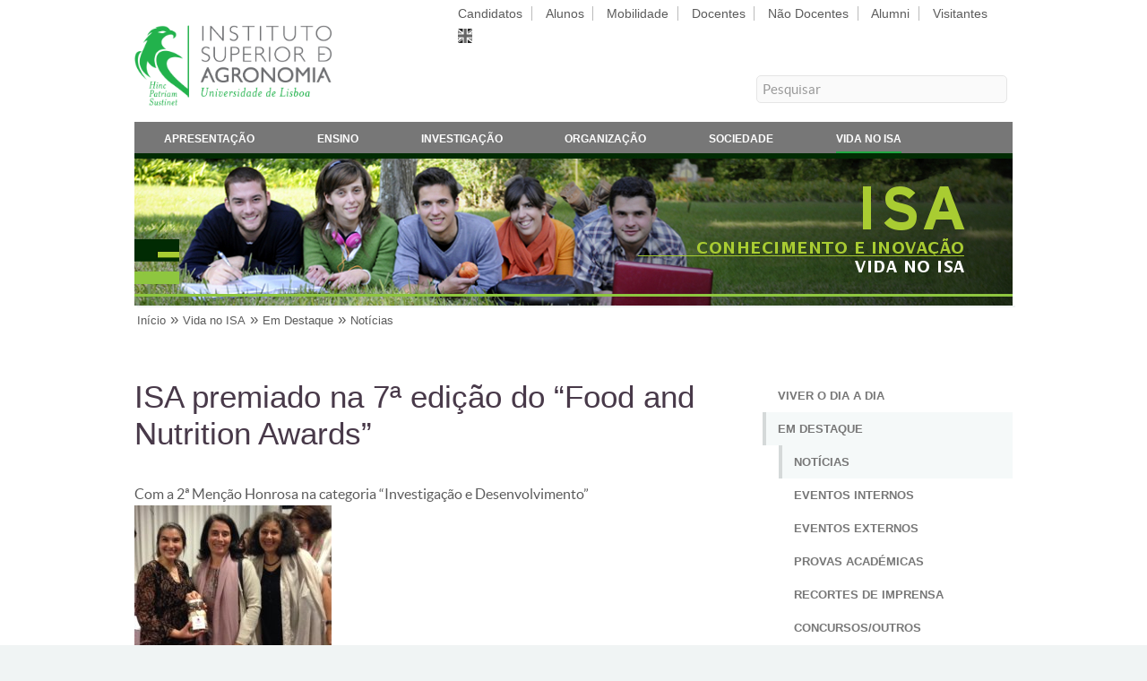

--- FILE ---
content_type: text/html; charset=utf-8
request_url: https://www.isa.ulisboa.pt/vida-no-isa/destaques/noticias/20161014-isa-premiado-na-7-edicao-do-food-and-nutrition-awards
body_size: 7150
content:
<!DOCTYPE html PUBLIC "-//W3C//DTD XHTML+RDFa 1.0//EN"
  "http://www.w3.org/MarkUp/DTD/xhtml-rdfa-1.dtd">
<html xmlns="http://www.w3.org/1999/xhtml" xml:lang="pt-pt" version="XHTML+RDFa 1.0" dir="ltr"
  
  xmlns:content="http://purl.org/rss/1.0/modules/content/"
  xmlns:dc="http://purl.org/dc/terms/"
  xmlns:foaf="http://xmlns.com/foaf/0.1/"
  xmlns:og="http://ogp.me/ns#"
  xmlns:rdfs="http://www.w3.org/2000/01/rdf-schema#"
  xmlns:sioc="http://rdfs.org/sioc/ns#"
  xmlns:sioct="http://rdfs.org/sioc/types#"
  xmlns:skos="http://www.w3.org/2004/02/skos/core#"
  xmlns:xsd="http://www.w3.org/2001/XMLSchema#">
  <head profile="http://www.w3.org/1999/xhtml/vocab">
    <meta http-equiv="Content-Type" content="text/html; charset=utf-8" />
<meta name="Generator" content="Drupal 7 (http://drupal.org)" />
<link rel="canonical" href="/vida-no-isa/destaques/noticias/20161014-isa-premiado-na-7-edicao-do-food-and-nutrition-awards" />
<link rel="shortlink" href="/node/4468" />
<script type="text/x-mathjax-config">
MathJax.Hub.Config({
  extensions: ['tex2jax.js'],
  jax: ['input/TeX','output/HTML-CSS'],
  tex2jax: {
    inlineMath: [ ['$','$'], ['\\(','\\)'] ],
    processEscapes: true,
    processClass: 'tex2jax',
    ignoreClass: 'html'
  },
  showProcessingMessages: false,
  messageStyle: 'none'
});
</script><link rel="shortcut icon" href="https://www.isa.ulisboa.pt/sites/all/themes/isa_responsive/favicon.ico" type="image/vnd.microsoft.icon" />
    <title>ISA premiado na 7ª edição do “Food and Nutrition Awards” | Instituto Superior de Agronomia</title>
    <meta name="viewport" content="width=device-width, initial-scale=1, user-scalable=no" />
    <meta http-equiv="Content-Language" content="pt-pt" />
    <style type="text/css" media="all">
@import url("https://www.isa.ulisboa.pt/modules/system/system.base.css?sucqtb");
@import url("https://www.isa.ulisboa.pt/modules/system/system.menus.css?sucqtb");
@import url("https://www.isa.ulisboa.pt/modules/system/system.messages.css?sucqtb");
@import url("https://www.isa.ulisboa.pt/modules/system/system.theme.css?sucqtb");
</style>
<style type="text/css" media="all">
@import url("https://www.isa.ulisboa.pt/modules/aggregator/aggregator.css?sucqtb");
@import url("https://www.isa.ulisboa.pt/sites/all/modules/date/date_repeat_field/date_repeat_field.css?sucqtb");
@import url("https://www.isa.ulisboa.pt/modules/field/theme/field.css?sucqtb");
@import url("https://www.isa.ulisboa.pt/sites/all/modules/jquerymobile/jquerymobile.css?sucqtb");
@import url("https://www.isa.ulisboa.pt/modules/node/node.css?sucqtb");
@import url("https://www.isa.ulisboa.pt/modules/search/search.css?sucqtb");
@import url("https://www.isa.ulisboa.pt/modules/user/user.css?sucqtb");
@import url("https://www.isa.ulisboa.pt/sites/all/modules/views/css/views.css?sucqtb");
@import url("https://www.isa.ulisboa.pt/sites/all/modules/ckeditor/css/ckeditor.css?sucqtb");
</style>
<style type="text/css" media="all">
@import url("https://www.isa.ulisboa.pt/sites/all/modules/ctools/css/ctools.css?sucqtb");
@import url("https://www.isa.ulisboa.pt/sites/all/modules/panels/css/panels.css?sucqtb");
</style>
<style type="text/css" media="all">
@import url("https://www.isa.ulisboa.pt/sites/all/themes/isa_responsive/helios_assets/css/main.css?sucqtb");
@import url("https://www.isa.ulisboa.pt/sites/all/themes/isa_responsive/helios_assets/css/noscript.css?sucqtb");
</style>
<style type="text/css" media="print">
@import url("https://www.isa.ulisboa.pt/sites/all/themes/isa_responsive/css/print.css?sucqtb");
</style>
    <script type="text/javascript" src="https://www.isa.ulisboa.pt/misc/jquery.js?v=1.4.4"></script>
<script type="text/javascript" src="https://www.isa.ulisboa.pt/misc/jquery-extend-3.4.0.js?v=1.4.4"></script>
<script type="text/javascript" src="https://www.isa.ulisboa.pt/misc/jquery-html-prefilter-3.5.0-backport.js?v=1.4.4"></script>
<script type="text/javascript" src="https://www.isa.ulisboa.pt/misc/jquery.once.js?v=1.2"></script>
<script type="text/javascript" src="https://www.isa.ulisboa.pt/misc/drupal.js?sucqtb"></script>
<script type="text/javascript" src="https://www.isa.ulisboa.pt/sites/all/modules/entityreference/js/entityreference.js?sucqtb"></script>
<script type="text/javascript" src="https://www.isa.ulisboa.pt/sites/all/modules/mathjax/mathjax.js?sucqtb"></script>
<script type="text/javascript" src="https://www.isa.ulisboa.pt/files/languages/pt-pt_xsdvQJQCySQYqSzpk2njoC-LtL0Z7FyL31GtxD9g8-c.js?sucqtb"></script>
<script type="text/javascript" src="https://www.isa.ulisboa.pt/sites/all/modules/matomo/matomo.js?sucqtb"></script>
<script type="text/javascript">
<!--//--><![CDATA[//><!--
var _paq = _paq || [];(function(){var u=(("https:" == document.location.protocol) ? "https://analytics.isa.ulisboa.pt/" : "https://analytics.isa.ulisboa.pt/");_paq.push(["setSiteId", "1"]);_paq.push(["setTrackerUrl", u+"matomo.php"]);_paq.push(["setDocumentTitle", "Vida%20no%20ISA\/Em%20Destaque\/Not%C3%ADcias\/ISA%20premiado%20na%207%C2%AA%20edi%C3%A7%C3%A3o%20do%20%E2%80%9CFood%20and%20Nutrition%20Awards%E2%80%9D"]);_paq.push(["setDoNotTrack", 1]);_paq.push(["trackPageView"]);_paq.push(["setIgnoreClasses", ["no-tracking","colorbox"]]);_paq.push(["enableLinkTracking"]);var d=document,g=d.createElement("script"),s=d.getElementsByTagName("script")[0];g.type="text/javascript";g.defer=true;g.async=true;g.src=u+"matomo.js";s.parentNode.insertBefore(g,s);})();
//--><!]]>
</script>
<script type="text/javascript" src="/sites/all/libraries/mathjax/MathJax.js?config=TeX-AMS-MML_HTMLorMML"></script>
<script type="text/javascript">
<!--//--><![CDATA[//><!--
jQuery.extend(Drupal.settings, {"basePath":"\/","pathPrefix":"","setHasJsCookie":0,"ajaxPageState":{"theme":"isa_responsive","theme_token":"xatLKUsTIpN4tJW0Y76oq4c1A7rN7WHy7aD6UmwE0ok","js":{"misc\/jquery.js":1,"misc\/jquery-extend-3.4.0.js":1,"misc\/jquery-html-prefilter-3.5.0-backport.js":1,"misc\/jquery.once.js":1,"misc\/drupal.js":1,"sites\/all\/modules\/entityreference\/js\/entityreference.js":1,"sites\/all\/modules\/mathjax\/mathjax.js":1,"public:\/\/languages\/pt-pt_xsdvQJQCySQYqSzpk2njoC-LtL0Z7FyL31GtxD9g8-c.js":1,"sites\/all\/modules\/matomo\/matomo.js":1,"0":1,"\/sites\/all\/libraries\/mathjax\/MathJax.js?config=TeX-AMS-MML_HTMLorMML":1},"css":{"modules\/system\/system.base.css":1,"modules\/system\/system.menus.css":1,"modules\/system\/system.messages.css":1,"modules\/system\/system.theme.css":1,"modules\/aggregator\/aggregator.css":1,"sites\/all\/modules\/date\/date_repeat_field\/date_repeat_field.css":1,"modules\/field\/theme\/field.css":1,"sites\/all\/modules\/jquerymobile\/jquerymobile.css":1,"modules\/node\/node.css":1,"modules\/search\/search.css":1,"modules\/user\/user.css":1,"sites\/all\/modules\/views\/css\/views.css":1,"sites\/all\/modules\/ckeditor\/css\/ckeditor.css":1,"sites\/all\/modules\/ctools\/css\/ctools.css":1,"sites\/all\/modules\/panels\/css\/panels.css":1,"sites\/all\/themes\/isa_responsive\/helios_assets\/css\/main.css":1,"sites\/all\/themes\/isa_responsive\/helios_assets\/css\/noscript.css":1,"sites\/all\/themes\/isa_responsive\/css\/print.css":1}},"matomo":{"trackMailto":1}});
//--><!]]>
</script>
  </head>
  <body class="is-preload right-sidebar html not-front not-logged-in one-sidebar sidebar-second page-node page-node- page-node-4468 node-type-news-article i18n-pt-pt" >
    <div id="skip-link">
      <a href="#main-content">Skip to main content</a>
    </div>
        <!--
	Helios by HTML5 UP
	html5up.net | @ajlkn
	Free for personal and commercial use under the CCA 3.0 license (html5up.net/license)
        <head>
                <title>Right Sidebar - Helios by HTML5 UP</title>
                <meta charset="utf-8" />
                <meta name="viewport" content="width=device-width, initial-scale=1, user-scalable=no" />
                <link rel="stylesheet" href="helios_assets/css/main.css" />
                <noscript><link rel="stylesheet" href="helios_assets/css/noscript.css" /></noscript>
        </head>
        <body class="right-sidebar is-preload">
-->
		<div id="page-wrapper">

			<!-- Main Menu -->
								<div id="main-menu" class="wrapper-horizontal">

					<div class="container">
						<div class="row gtr-200">
							<div class="col-4 col-12-mobile">
															<div id="branding" class="clearfix">
									<a href="/" title="">
																			<img src="https://www.isa.ulisboa.pt/sites/all/themes/isa_responsive/logo.png" alt="" id="logo" />
																		<span class="site-title"></span>
									</a>
								</div>
														</div>
                                
							<div class="col-8 col-12-mobile">
															<div id="header-top-right" style="margin-left:auto; margin-right:0;">
									  <div class="region region-header-top-right">
    <div id="block-block-7" class="block block-block">

    
  <div class="content">
    <div id="people_menu">
<ul class="links inline">
<li class="people-item first"><a  href="/candidatos">Candidatos</a></li>
<li class="people-item"><a  href="/alunos">Alunos</a></li>
<li class="people-item"><a  href="/mobilidade">Mobilidade</a></li>
<li class="people-item"><a  href="/docentes">Docentes</a></li>
<li class="people-item"><a  href="/nao-docentes">Não Docentes</a></li>
<li class="people-item"><a  href="/alumni">Alumni</a></li>
<li class="people-item last"><a  href="/visitantes">Visitantes</a></li>
<li class="last"><img class="people-item" src="/sites/all/themes/isa_responsive/images/en-grey.png" alt="English" height=16" width="16" /></li></ul>
</div>  </div>
</div>
  </div>
								</div>
																						<div id="header-bottom-right">
									  <div class="region region-header-bottom-right">
    <div id="block-block-99" class="block block-block">

    
  <div class="content">
    <div id="search-form">
<form name="search" action="/search/content" method="post" accept-charset="UTF-8">
<fieldset>
<label for="search-box">Pesquisar</label>
<input id="search-box" type="text" name="keys" value="Pesquisar" onclick="this.value='';" onfocus="this.select()" onblur="this.value=!this.value?'Pesquisar':this.value;" maxlength="128" />
<button type="submit" value="Pesquisa" style="display: none; height: 20px; width: 20px; margin: 0; padding: 0; border: 0; text-indent: 100%; white-space: nowrap; overflow: hidden; cursor: pointer;">Submeter</button>
</fieldset>
</form>
</div>  </div>
</div>
  </div>
								</div>
														</div>
						</div>
					</div>
										<div class="container">
						<div class="gtr-200 nav-bg">
												<nav id="nav" class="has-main-menu">
																  <div class="region region-dropdown">
    <div id="block-menu-menu-menu-main-pt" class="block block-menu">

    
  <div class="content">
    <ul class="menu"><li class="first leaf"><a href="/apresentacao" title="">Apresentação</a></li>
<li class="leaf"><a href="/ensino" title="">Ensino</a></li>
<li class="leaf"><a href="/investigacao" title="">Investigação</a></li>
<li class="leaf"><a href="/organizacao" title="">Organização</a></li>
<li class="leaf"><a href="/ligacao-a-sociedade" title="">Sociedade</a></li>
<li class="last leaf active-trail"><a href="/vida-no-isa" class="active-trail">Vida no ISA</a></li>
</ul>  </div>
</div>
  </div>
																																								<ul id="people-menu" class="links clearfix"><li class="menu-12690 first"><a href="/candidatos" title="">Candidatos</a></li>
<li class="menu-12691"><a href="/alunos" title="">Alunos</a></li>
<li class="menu-12692"><a href="/mobilidade" title="">Mobilidade</a></li>
<li class="menu-12693"><a href="/docentes" title="">Docentes</a></li>
<li class="menu-12694"><a href="/nao-docentes" title="">Não Docentes</a></li>
<li class="menu-12695"><a href="/alumni" title="">Alumni</a></li>
<li class="menu-12696 last"><a href="/visitantes" title="">Visitantes</a></li>
</ul>															</nav>
						</div>
					</div>
				</div>
				
			<!-- Header -->
				<div id="header">

					<!-- Inner -->
						<div class="inner">
														<div class="container">
								<div id="banner">  <div class="region region-banner">
    <div id="block-block-102" class="block block-block">

    
  <div class="content">
    <div id="header-custom" style=" background: url('/files/site/img/banner/vida-no-isa.jpg'); background-size: cover;"></div>  </div>
</div>
  </div>
</div>							</div>
													</div>

					<!-- Nav -->

				</div>

			<!-- Breadcrumb -->
				<div id="breadcrumb" class="wrapper-horizontal">
					<!--<h1><a href="index.html" id="logo"></a></h1>-->
					<div class="container">
						<h2 class="element-invisible">You are here</h2><div class="breadcrumb"><a href="/">Início</a> » <a href="/vida-no-isa">Vida no ISA</a> » <a href="/vida-no-isa/destaques" title="">Em Destaque</a> » <a href="/vida-no-isa/destaques/noticias" title="">Notícias</a></div>					</div>

				</div>

			<!-- Main -->
				<div class="wrapper style1">

										<!-- Content -->

					<div class="container">
						<div class="row gtr-200">
													<div class="col-8 col-12-mobile" id="content">
								<article id="main">
									<header>
																														<h1 class="with-tabs">ISA premiado na 7ª edição do “Food and Nutrition Awards”</h1>
																																																											</header>
									<section>
										<div class="main-content">
																																																							  <div class="region region-content">
    <div id="block-system-main" class="block block-system">

    
  <div class="content">
    <div id="node-4468" class="node node-news-article node-promoted clearfix" about="/vida-no-isa/destaques/noticias/20161014-isa-premiado-na-7-edicao-do-food-and-nutrition-awards" typeof="sioc:Item foaf:Document">

  
      <span property="dc:title" content="ISA premiado na 7ª edição do “Food and Nutrition Awards”" class="rdf-meta element-hidden"></span>
  
  <div class="content">
    <div class="field field-name-field-news-sub-title field-type-text field-label-hidden"><div class="field-items"><div class="field-item even">Com a 2ª Menção Honrosa na categoria “Investigação e Desenvolvimento”</div></div></div><div class="field field-name-field-news-image field-type-image field-label-hidden"><div class="field-items"><div class="field-item even"><a href="https://www.isa.ulisboa.pt/files/news/img/IMG_5622.JPG"><img typeof="foaf:Image" src="https://www.isa.ulisboa.pt/files/styles/medium/public/news/img/IMG_5622.JPG?itok=7gOy-80O" width="220" height="165" alt="Food an Nutrition Awards - 7ª edição" title="Food an Nutrition Awards - 7ª edição" /></a></div></div></div><div class="field field-name-body field-type-text-with-summary field-label-hidden"><div class="field-items"><div class="field-item even" property="content:encoded"><div class="tex2jax"><p>No dia 13 de outubro de 2016, foi realizada mais uma edição do <strong>“Food and Nutrition Awards”</strong>, evento promovido pela <strong>Associação Portuguesa dos Nutricionistas</strong>, com o objetivo de reconhecer e premiar as melhores práticas e iniciativas no setor agroalimentar nacional, assim como promover estilos de vidas saudáveis.</p>

<p>O trabalho apresentado pela equipa do <strong>Instituto Superior de Agronomia</strong> arrecadou a <strong>2ª Menção Honrosa,</strong> na categoria <strong>"Investigação e Desenvolvimento"</strong> e teve como tema <em>Desenvolvimento e Otimização de snacks saudáveis à base de iogurte. </em></p>

<p>Este projeto decorreu de um trabalho de investigação desenvolvido no âmbito de uma Tese de Mestrado em Engenharia Alimentar, em parceria com a CookingLab, tendo como autoras <strong>Rafaela Santos</strong>, <strong>Catarina Prista</strong> e <strong>Anabela Raymundo</strong> (respetivamente, ex-aluna e docentes do ISA),</p>

<p>Para além da série "Investigação e desenvolvimento" as restantes categorias a concurso foram "Produto Inovação", "Sustentabilidade Alimentar" e "Iniciativa de Mobilização", tendo a cerimónia de entrega dos prémios decorrido no Centro de Reuniões da FIL, no Parque das Nações, em Lisboa</p>

<p>O ISA congratula-se com este reconhecimento e aproveita para dar os parabéns às autoras do projeto!</p>

<p> </p>
</div></div></div></div>  </div>

  
  
</div>
  </div>
</div>
  </div>
																					</div>
									</section>
								</article>
							</div>
							<div class="col-4 col-12-mobile" id="sidebar">
								<section>
									  <div class="region region-sidebar-second">
    <div id="block-menu-menu-vida-no-isa" class="block block-menu">

    
  <div class="content">
    <ul class="menu"><li class="first leaf"><a href="/vida-no-isa/viver-o-dia-a-dia" title="">Viver o Dia a Dia</a></li>
<li class="expanded active-trail"><a href="/vida-no-isa/destaques" title="" class="active-trail">Em Destaque</a><ul class="menu"><li class="first leaf active-trail"><a href="/vida-no-isa/destaques/noticias" title="" class="active-trail">Notícias</a></li>
<li class="collapsed"><a href="/vida-no-isa/destaques/eventos-internos" title="">Eventos Internos</a></li>
<li class="leaf"><a href="/vida-no-isa/destaques/eventos-externos" title="">Eventos Externos</a></li>
<li class="leaf"><a href="/vida-no-isa/destaques/provas-academicas" title="">Provas Académicas</a></li>
<li class="collapsed"><a href="/vida-no-isa/destaques/recortes-de-imprensa" title="">Recortes de Imprensa</a></li>
<li class="last leaf"><a href="/vida-no-isa/destaques/concursos-bolsas-premios-outros" title="">Concursos/Outros</a></li>
</ul></li>
<li class="leaf"><a href="/vida-no-isa/servicos-e-infraestruturas" title="">Serviços e Infraestruturas</a></li>
<li class="leaf"><a href="/vida-no-isa/desporto-cultura-e-lazer" title="">Desporto, Cultura e Lazer</a></li>
<li class="leaf"><a href="/vida-no-isa/associacoes-nucleos-e-sociedades" title="">Associações, Núcleos e Sociedades</a></li>
<li class="last leaf"><a href="/vida-no-isa/outros-organismos-na-tapada-da-ajuda" title="">Outros Organismos na Tapada</a></li>
</ul>  </div>
</div>
  </div>
								</section>
							</div>
            											</div>
					</div>
					
					
				</div>

			<!-- Footer -->

				<div id="footer">
					<div class="container">
						  <div class="region region-footer">
    <div id="block-block-118" class="block block-block">

    
  <div class="content">
    <p class="wshdw fbold"><a href="/">Instituto Superior de Agronomia</a></p>
  </div>
</div>
  </div>
						<div class="row">

							<section class="col-8 col-12-mobile" style="padding-bottom: 0;">
								<div class="row">
									<section class="col-4 col-12-mobile">
										<header>
																						  <div class="region region-site-footer-11">
    <div id="block-block-84" class="block block-block">

    
  <div class="content">
    <p> </p>
<p class="lshdw">Tapada da Ajuda</p>
<p class="sshdw">1349-017 Lisboa, Portugal</p>
<p class="sshdw">Lat: 38°42'27.5''N</p>
<p class="sshdw">Lng: 9°10'56.3''W</p>
  </div>
</div>
  </div>
																					</header>
									</section>
                                                
									<section class="col-4 col-12-mobile">
										<header>
																						  <div class="region region-site-footer-12">
    <div id="block-block-85" class="block block-block">

    
  <div class="content">
    <p> </p>
<div style="float: left; width: 70px;">
<p class="lshdw">E-Mail:</p>
<p class="sshdw">Telefone:</p>
<p class="sshdw">Fax:</p>
</div>
<div style="float: left;">
<p class="lshdw"><a href="&#109;&#97;&#105;&#108;&#116;&#111;&#58;&#99;&#103;&#105;&#115;&#97;&#64;&#105;&#115;&#97;&#46;&#117;&#108;&#105;&#115;&#98;&#111;&#97;&#46;&#112;&#116;">&#99;&#103;&#105;&#115;&#97;&#64;&#105;&#115;&#97;&#46;&#117;&#108;&#105;&#115;&#98;&#111;&#97;&#46;&#112;&#116;</a></p>
<p class="sshdw">+351 21 365 3100</p>
<p class="sshdw">+351 21 365 3195</p>
</div>
  </div>
</div>
  </div>
																					</header>
									</section>
                                                
									<section class="col-4 col-12-mobile">
										<header>
																						  <div class="region region-site-footer-13">
    <div id="block-block-98" class="block block-block">

    
  <div class="content">
    <script type="text/javascript" src="/files/site/js/jquery.qrcode.js"></script>
<noscript><p>.</p></noscript>
<script type="text/javascript" src="/files/site/js/qrcode.js"></script>
<noscript><p>.</p></noscript>

<div id="qrcodeLabel"><p>&nbsp;</p><p>URL desta página</p><p class="fitalic">QR Code</p></div>
<div id="qrcodeCanvas"></div>
<script type="text/javascript">
	jQuery('#qrcodeCanvas').qrcode({
		width: 64,
		height: 64,
		text	: "https://www.isa.ulisboa.pt/vida-no-isa/destaques/noticias/20161014-isa-premiado-na-7-edicao-do-food-and-nutrition-awards"
	});	
</script>
<noscript><div><img src="/files/site/img/ISAqr.png" alt="QR Code" /></div></noscript>  </div>
</div>
  </div>
																					</header>
									</section>
								</div>
							</section>

							<section class="col-4 col-12-mobile" style="padding-bottom: 0;">
								<header>
									<p class="isa-main-building"><img src="/sites/all/themes/isa_responsive/images/100anosEdificioPrincipal.png" /></p>
								</header>
							</section>

						</div>
						<div class="row address footer-shorts">
							<section class="col-4 col-12-mobile">
								<header>
																		  <div class="region region-site-footer-21">
    <div id="block-menu-menu-footer-services-pt" class="block block-menu">

    <h2>Serviços</h2>
  
  <div class="content">
    <ul class="menu"><li class="first leaf"><a href="https://webmail.isa.utl.pt" title="">Webmail</a></li>
<li class="leaf"><a href="https://fenix.isa.ulisboa.pt/" title="">Portal FenixEdu [novo]</a></li>
<li class="leaf"><a href="https://fenix.isa.ulisboa.pt/qubEdu" title="">Portal Fénix [antigo]</a></li>
<li class="last leaf"><a href="https://portalsap.ulisboa.pt/" title="">Portal SAP</a></li>
</ul>  </div>
</div>
  </div>
																	</header>
							</section>
							<section class="col-4 col-12-mobile">
								<header>
																		  <div class="region region-site-footer-22">
    <div id="block-menu-menu-footer-resources-pt" class="block block-menu">

    <h2>Recursos</h2>
  
  <div class="content">
    <ul class="menu"><li class="first leaf"><a href="/di/servicos/wifi-eduroam" title="">Rede Eduroam</a></li>
<li class="leaf"><a href="/vida-no-isa/cartoes-de-identificacao-acesso-a-tapada" title="">Cartão do ISA/Santander</a></li>
<li class="leaf"><a href="/organizacao/regulamentos-e-formularios" title="">Regulamentos e Formulários</a></li>
<li class="last leaf"><a href="https://www.isa.ulisboa.pt/files/site/pub/lista_telefonica_interna.pdf" title="">Lista Telefónica Interna</a></li>
</ul>  </div>
</div>
  </div>
																	</header>
							</section>
							<section class="col-4 col-12-mobile">
								<header>
																		  <div class="region region-site-footer-23">
    <div id="block-menu-menu-footer-links-pt" class="block block-menu">

    <h2>Atalhos</h2>
  
  <div class="content">
    <ul class="menu"><li class="first leaf"><a href="/daf/nrh/concursos" title="">Oportunidades de Trabalho</a></li>
<li class="leaf"><a href="/bisa" title="">Biblioteca do ISA</a></li>
<li class="leaf"><a href="/jba" title="">Jardim Botânico da Ajuda</a></li>
<li class="last leaf"><a href="/visitantes/espacos-da-tapada" title="">Espaços da Tapada</a></li>
</ul>  </div>
</div>
  </div>
																	</header>
							</section>
						</div>
						<div class="row">
							<div id="media" class="col-12">

								<!-- Contact -->
									<section class="contact">
										<ul class="icons">
											<li><a href="/destaques.xml" class="icon fa-rss"><span class="label">RSS</span></a></li>
											<li><a href="https://www.facebook.com/isagronomia" class="icon fa-facebook"><span class="label">Facebook</span></a></li>
											<li><a href="https://www.instagram.com/isagronomia" class="icon fa-instagram"><span class="label">Instagram</span></a></li>
											<li><a href="http://www.linkedin.com/company/instituto-superior-de-agronomia" class="icon fa-linkedin"><span class="label">Linkedin</span></a></li>
											<li><a href="http://twitter.com/ISAgronomia" class="icon fa-twitter-x"><span class="label">Twitter X</span></a></li>
											<li><a href="https://www.youtube.com/user/institutoagronomia" class="icon fa-youtube"><span class="label">YouTube</span></a></li>
										</ul>
									</section>

							</div>

						</div>
						<div class="row" id="copyright">
							<div class="col-8 col-12-mobile">

								<!-- Copyright -->
									<div class="copyright">
									  <div class="region region-site-bottom">
    <div id="block-menu-menu-site-bottom" class="block block-menu">

    
  <div class="content">
    <ul class="menu"><li class="first leaf"><a href="/sitio/acerca" title="">© 2025 Instituto Superior de Agronomia</a></li>
<li class="leaf"><a href="/sitio/mapa" title="">Mapa do Sítio</a></li>
<li class="leaf"><a href="https://canaldedenuncia.ulisboa.pt/orgpage.html#/submission?context=565879bc-ab34-4f89-8b6f-7a4f247bc1c6" title="">Canal de Denúncia</a></li>
<li class="leaf"><a href="/apresentacao/contactos" title="">Contactos</a></li>
<li class="last leaf"><a href="/apresentacao/localizacao" title="">Localização</a></li>
</ul>  </div>
</div>
  </div>
									</div>
							</div>
							<div class="col-4 col-12-mobile">
								<p class="univ"><a href="https://www.ulisboa.pt/"><img src="/sites/all/themes/isa_responsive/images/logo_white_ulisboa.png" alt=ULisboa></a></p>
							</div>
						</div>
					</div>
				</div>

		</div>

		<!-- Scripts -->
		<script src="/sites/all/themes/isa_responsive/helios_assets/js/jquery.min.js"></script>
		<script src="/sites/all/themes/isa_responsive/helios_assets/js/jquery.dropotron.min.js"></script>
		<script src="/sites/all/themes/isa_responsive/helios_assets/js/jquery.scrolly.min.js"></script>
		<script src="/sites/all/themes/isa_responsive/helios_assets/js/jquery.scrollex.min.js"></script>
		<script src="/sites/all/themes/isa_responsive/helios_assets/js/browser.min.js"></script>
		<script src="/sites/all/themes/isa_responsive/helios_assets/js/breakpoints.min.js"></script>
		<script src="/sites/all/themes/isa_responsive/helios_assets/js/util.js"></script>
		<script src="/sites/all/themes/isa_responsive/helios_assets/js/main.js"></script>
		<script>
		  $(window).scroll(function(e){ 
		    var $el = $('.has-main-menu-off'); 
		    var isPositionFixed = ($el.css('position') == 'fixed');
		    if ($(this).scrollTop() > 200 && !isPositionFixed){ 
		      $el.css({'position': 'fixed', 'top': '0px'}); 
		    }
		    if ($(this).scrollTop() < 200 && isPositionFixed){
		      $el.css({'position': 'static', 'top': '0px'}); 
		    } 
		  });
		</script>

		<script src="/files/site/js/collapser/jquery.js" type="text/javascript"></script>
		<script src="/files/site/js/collapser/jquery.ui.js" type="text/javascript"></script>
		<script src="/files/site/js/collapser/jquery.collapser.js" type="text/javascript"></script>

      </body>
</html>


--- FILE ---
content_type: text/css
request_url: https://www.isa.ulisboa.pt/sites/all/themes/isa_responsive/helios_assets/css/main.css?sucqtb
body_size: 16496
content:
/*@import url("https://fonts.googleapis.com/css?family=Source+Sans+Pro:300,300italic,400,400italic,600");*/
@import url("lato.css");
@import url("opensans.css");
@import url("font-awesome.min.css");

.fa-twitter-x {
  font-family: sans-serif;
}
.fa-twitter-x::before{
  content:"\1d54f";
}

/*
	Helios by HTML5 UP
	html5up.net | @ajlkn
	Free for personal and commercial use under the CCA 3.0 license (html5up.net/license)
*/

/* Fix blurry images on Chrome */
@media screen and (-webkit-min-device-pixel-ratio:0) and (min-resolution:.001dpcm) {
  img {
    image-rendering: -webkit-optimize-contrast !important;
  }
}

/* Unset for Safari 11+ */
@media not all and (min-resolution:.001dpcm) {
  @supports (-webkit-appearance:none) and (stroke-color:transparent) {
    img {
      image-rendering: unset !important;
    }
  }
}

.hidden    { display: none; }
.unhidden  { display: block; }
.invisible { visibility: hidden; }
.visible   { visibility: visible; }
.underline:hover { text-decoration: underline; }

div.status {
  border-color: #2a4;
}
div.status,
.ok {
	color: #2a4;
}
div.status,
table tr.ok {
  background-color: #fafefe;
}

#isa-online {
	display: none;
}

div.node-video .embedded-video,
.front-image-frame-16-9,
.front-image-frame-15-10,
.front-image-frame-4-3 {
	position: relative;
	width: 100%;
	height: 0;
}
div.node-video .embedded-video {
	padding-bottom: 56.25%;
}
.front-image-frame-16-9 {
	padding-bottom: 56.25%;
}
.front-image-frame-15-10 {
	padding-bottom: 66.67%;
}
.front-image-frame-4-3 {
	padding-bottom: 75.00%;
}
div.node-video .embedded-video iframe,
.front-image {
	position: absolute;
	width: 100%;
	height: 100%;
	left: 0;
	top: 0;
}

.panels-flexible-row-5-main-row-middle {
	margin-right: 0;
}

.panels-flexible-region-5-center {
	width: 100%
}

.panels-flexible-region-first {
	/*width: 75%;*/
}

.panels-flexible-region-last {
	/*width: 25%;*/
}

.view-front-news-pt, .view-front-news-en,
.view-front-events-pt, .view-front-events-en,
.view-front-research {
	width: 100%;
}

.view-front-news-pt .views-row, .view-front-news-en .views-row {
	width: 50%;
	float: left;
}
.view-front-news-pt .views-row-odd {
  padding: 0 2em 0 1em;
}
.view-front-news-pt .views-row-even {
  padding: 0 1em 0 2em;
}

.view-front-events-pt .views-row, .view-events-news-en .views-row,
.view-front-research .views-row {
	width: 33.3333333333%;
	float: left;
	padding: 0 1em 3em 1em;
}

.panel-flexible .panel-separator {
	clear: both;
}

.pane-front-news-pt::before,
.pane-front-events-pt::before {
	text-transform: uppercase;
	font-size: 1.25em;
	font-weight: 600;
	line-height: 3em;
	font-family: 'Gill Sans', 'Gill Sans MT', 'Source Sans Pro', sans-serif;
}

.front-block-header {
	padding: 0 7em;
	text-align: center;
	font-family: 'Gill Sans', 'Gill Sans MT', 'Source Sans Pro', sans-serif;
	font-size: 1.4em;
	font-weight: 400;
}
@media screen and (max-width: 1280px) {
	.front-block-header {
		padding: 0 5em;
	}
}
@media screen and (max-width: 1024px) {
	.front-block-header {
		padding: 0 3em;
	}
}
@media screen and (max-width: 768px) {
	.front-block-header {
		padding: 0;
	}
}

.front-block-region {
	margin: -1em 0 3em 0;
}

.front-block-inner {
	padding: 1em;
	font-size: 0.9em;
	line-height: 1.2em;
	font-family: 'Lato','Open Sans', 'Source Sans Pro', sans-serif;
}
.front-block-inner a {
	color: #2a4;
}
.front-block-inner a:hover {
	color: #35D25D;
}
.front-block-inner h4 {
	font-weight: 600;
	font-family: 'Gill Sans', 'Gill Sans MT', 'Source Sans Pro', sans-serif;
	color: #5b5b5b;
	font-size: 1em;
}
.front-block-shadow {
	box-shadow: 0 0 10px rgba(0,0,0,.15),0 3px 3px rgba(0,0,0,.15);
}

.front-block-50 {
	width: 50%;
	float:left;
	padding: 1em 2em;
}
@media screen and (max-width: 768px) {
	.front-block-50 {
		padding: 1em 0.5em;
	}
}
.front-block-50-content {
}

.same-height {
	min-height: 400px;
	margin: 0 auto;
	display: -webkit-flex; /* Safari */     
	display: flex; /* Standard syntax */
}
.same-height .column {
	display: -webkit-flex; /* Safari */     
	display: flex; /* Standard syntax */
	-webkit-flex: 1; /* Safari */
	-ms-flex: 1; /* IE 10 */
	flex: 1; /* Standard syntax */
}

.front-block-33 {
	width: 33.3333333333%;
	float:left;
	padding: 0 1em 2em 1em;
}
@media screen and (max-width: 768px) {
	.same-height {
		flex-direction: column;
	}
	.front-block-33 {
		width: 100%;
	}
}
.front-block-33-content {
}

.front-block-25 {
	width: 25%;
	float:left;
	padding: 0 1em 2em 1em;
}
.front-block-25-content {
	height: 340px;
	padding: 0;
}
.front-block-16 {
	width: 16.6666666665%;
	float:left;
	padding: 0 1em 2em 1em;
}
@media screen and (max-width: 768px) {
	.front-block-16 {
		width: 33.3333333333%;
	}
}
.front-block-16-content {
}

.front-block-image {
	width: 100%;
	position: relative;
	padding-bottom: 60%;
	overflow: hidden;
}
.front-block-50-content img,
.front-block-33-content img,
.front-block-25-content img,
.front-block-16-content img {
	position: absolute;
	width: 100%;
	height: 100%;
	left: 0;
	top: 0;
	transition: transform .7s ease;
}
.front-block-33-content img:hover {
	transform: scale(1.1);
}

.front-news-title,
.region-front-news h2,
.region-front-events h2,
.region-front-education h2,
.region-front-research h2,
.region-front-campus h2,
.front-events-title {
	line-height: 1.1em;
	padding: 0 0 0 0.5em;
	margin-bottom: 1.5em;
	text-transform: uppercase;
	font-weight: 600;
	font-family: 'Gill Sans', 'Gill Sans MT', 'Source Sans Pro', sans-serif;
	color: #5b5b5b;
	font-size: 100%;
}
.front-news-title,
.region-front-news h2,
.region-front-education h2,
.region-front-campus h2 {
	border-left: 1.1em solid #22b24c;
}
.front-events-title,
.region-front-events h2,
.region-front-research h2 {
	border-left: 1.1em solid #5b5b5b;
}

.view-front-news-pt .views-field-field-news-image,
.view-front-news-en .views-field-field-news-image {
	position: relative;
	width: 42%;
	height: 0;
	padding-bottom: 42%;
	margin-bottom: -1.5em;
	float: left;
}

.view-front-events-pt .views-field-field-events-image,
.view-front-events-en .views-field-field-events-image,
.view-front-research .views-field-field-news-image,
.view-front-research .views-field-field-events-image,
.view-front-research .views-field-field-public-imgs {
	margin-top: 1em;
	position: relative;
	padding-bottom: 52%;
	width: 100%;
}

.view-front-news-pt img, .view-front-news-en img,
.view-front-events-pt img, .view-front-events-en img,
.view-front-research img {
	position: absolute;
	width: 100%;
	height: 70%;
	left: 0;
	top: 0;
	margin-bottom: 2em;
}
.view-front-news-pt img, .view-front-news-en img {
	height: 70%;
	object-fit: cover;
}
.view-front-events-pt img, .view-front-events-en img,
.view-front-research img {
	height: 100%;
	object-fit: cover;
}

.view-front-news-pt .views-field-field-news-date,
.view-front-news-en .views-field-field-news-date,
.view-front-events-pt .views-field-field-events-date,
.view-front-events-en .views-field-field-events-date,
.view-front-research .views-field-field-news-date,
.view-front-research .views-field-field-events-date,
.view-front-research .views-field-field-date-time {
	font-family: 'Lato','Open Sans', 'Source Sans Pro', sans-serif;
	font-size: 0.85em;
	font-weight: 600;
}
.view-front-news-pt .views-field-field-news-date,
.view-front-news-en .views-field-field-news-date {
	float: right;
	width: 52%;
}

.view-front-news-pt .views-field-field-news-front-title a,
.view-front-news-en .views-field-field-news-front-title a,
.view-front-events-pt .views-field-field-events-front-title a,
.view-front-events-en .views-field-field-events-front-title a,
.view-front-research .views-field-field-news-front-title a,
.view-front-research .views-field-field-events-front-title a {
	line-height: 1.4em;
	font-family: 'Lato','Open Sans', 'Source Sans Pro', sans-serif;
	font-size: 0.9em;
	font-weight: 600;
	color: #2A4;
}
.view-front-news-pt .views-field-field-news-front-title a,
.view-front-news-en .views-field-field-news-front-title a {
	width: 52%;
	float: right;
}

.view-front-news-pt .views-field-field-news-front-title a:hover,
.view-front-news-en .views-field-field-news-front-title a:hover,
.view-front-events-pt .views-field-field-events-front-title a:hover,
.view-front-events-en .views-field-field-events-front-title a:hover,
.view-front-research .views-field-field-news-front-title a:hover,
.view-front-research .views-field-field-events-front-title a:hover {
}

.view-front-news-pt .views-field-field-news-sub-title,
.view-front-news-en .views-field-field-news-sub-title,
.view-front-events-pt .views-field-field-events-sub-title,
.view-front-events-en .views-field-field-events-sub-title,
.view-front-research .views-field-field-news-sub-title,
.view-front-research .views-field-field-events-sub-title,
.view-front-research .views-field-field-sub-title {
	font-family: 'Lato','Open Sans', 'Source Sans Pro', sans-serif;
	font-size: 0.9em;
	line-height: 1.5em;
	display: inline-block;
}
.view-front-news-pt .views-field-field-news-sub-title,
.view-front-news-en .views-field-field-news-sub-title {
	float: right;
	width: 52%;
}

.view-front-events-pt .views-row,
.view-front-events-en .views-row,
.view-front-research .views-row {
	margin-bottom: 2em;
}

.view-front-events-pt .views-field-field-events-date,
.view-front-events-en .views-field-field-events-date,
.view-front-research .views-field-field-news-date,
.view-front-research .views-field-field-events-date,
.view-front-research .views-field-field-date-time {
	font-size: 0.9em;
}

.pane-ticker, .pane-block-108, .pane-block-109 {
	display: none;
}


/* Mobile */
@media screen and (max-width: 1024px) {
	.view-front-news-pt .views-field-field-news-image,
	.view-front-news-en .views-field-field-news-image {
		width: 100%;
		padding-bottom: 70%;
	}
	.view-front-news-pt img,
	.view-front-news-en img {
		height: 100%;
	}
	.view-front-news-pt .views-field-field-news-date,
	.view-front-news-en .views-field-field-news-date {
		width: 100%;
		height: 2em;
	}
	.view-front-news-pt .views-field-field-news-front-title a,
	.view-front-news-en .views-field-field-news-front-title a {
		width: 100%;
		height: 3em;
	}
	.view-front-news-pt .views-field-field-news-sub-title,
	.view-front-news-en .views-field-field-news-sub-title {
		width: 100%;
		height: 7em;
	}
	.view-front-events-pt .views-row, .view-events-news-en .views-row,
	.view-front-research .views-row {
		width: 50%;
		padding: 0 1em 2em 1em;
	}
}

@media screen and (max-width: 768px) {
	.view-front-news-pt .views-row,
	.view-front-news-en .views-row {
		width: 100%;
	}
	.view-front-news-pt .views-row-odd {
		padding: 0 1em;
	}
	.view-front-news-pt .views-row-even {
		padding: 0 1em;
	}
	.view-front-news-pt .views-field-field-news-image,
	.view-front-news-en .views-field-field-news-image {
		width: 100%;
		padding-bottom: 70%;
	}
	.view-front-news-pt img,
	.view-front-news-en img {
		height: 100%;
	}
	.view-front-news-pt .views-field-field-news-date,
	.view-front-news-en .views-field-field-news-date {
		width: 100%;
		height: unset;
	}
	.view-front-news-pt .views-field-field-news-front-title a,
	.view-front-news-en .views-field-field-news-front-title a {
		width: 100%;
		height: unset;
	}
	.view-front-news-pt .views-field-field-news-sub-title,
	.view-front-news-en .views-field-field-news-sub-title {
		width: 100%;
		height: unset;
		padding-bottom: 3em;
	}
	.view-front-events-pt .views-row, .view-events-news-en .views-row,
	.view-front-research .views-row {
		width: 100%;
		padding: 0 1em 2em 1em;
	}
}


.panel-2col .panel-col-first,
.panel-2col .panel-col-last {
	width: 50%;
	float:left;
	padding: 0 1em 2em 1em;
}
.panel-2col img {
	width: 100%;
}
.panel-2col .pane-pretty-calendar-calendar {
  padding-top: 0;
}
@media screen and (max-width: 768px) {
	.panel-2col .panel-col-first,
	.panel-2col .panel-col-last {
		width: 100%;
	}
}
.panel-2col .pane-custom {
	display: inline-block;
}
.panel-2col .panel-separator {
  margin-top: 1em;
}

/**************************************/
/*              FINANCING             */
/**************************************/
section.financing {
	padding-top: 1em;
	margin: 0 0 1em 0 !important;
	float: left;
}
section.financing.fin-l {
	width: 43.4% !important;
}
section.financing.fin-r {
	padding-left: 0;
	width: 56.6% !important;
}
img.financing {
	height: 60px;
	padding-right: 40px;
}
@media screen and (max-width: 1680px) {
	img.financing {
		height: 52px;
		padding-right: 33px;
	}
}
@media screen and (max-width: 1280px) {
	img.financing {
		height: 43px;
		padding-right: 28px;
	}
}
@media screen and (max-width: 1024px) {
	section.financing {
		margin: 0 0 1em 12% !important;
		padding-bottom: 2.5%;
		box-sizing: border-box;
		position: relative;
	}
	section.financing.fin-l {
		width: 100% !important;
	}
	section.financing.fin-r {
		width: 100% !important;
	}
	img.financing {
		position: absolute;
		height: 100%;
		top: 0;
	}
	#f1 { left: 0%; }
	#f2 { left: 36%; }
	#f3 { left: 66%; }
	#f4 { left: 0%; }
	#f5 { left: 36%; }
	#f6 { left: 66%; }
}
@media screen and (max-width: 768px) {
	section.financing {
		margin: 0 0 1em 6% !important;
	}
}

/**************************************/
/*              COINSLIDER            */
/**************************************/
/*
        Coin Slider jQuery plugin CSS styles
        http://workshop.rs/projects/coin-slider
*/
#coin-slider {
  width: 100%;
}
.coin-slider { overflow: hidden; /*zoom: 1;*/ position: relative; margin: 0; padding: 0; }
.coin-slider a{ text-decoration: none; outline: none; border: none; }
.coin-slider b.title{ font-weight: bold; font-size: 16px; color: #2a4; line-height: 2; }

.cs-buttons { font-size: 0px; padding: 10px; float: left; }
.cs-buttons a { margin-left: 5px; height: 10px; width: 10px; float: left; border: 1px solid #B8C4CF; color: #B8C4CF; text-indent: -1000px; }
.cs-active { background-color: #B8C4CF; color: #FFFFFF; }

.cs-title { width: 100%; padding: 10px; background-color: #000000; color: #FFFFFF; }

.cs-prev,
.cs-next { background-color: #000000; color: #FFFFFF; padding: 0px 10px; }

/**************************************/
/*               GALLERIA             */
/**************************************/
.galeria-content {
  color: #666;
  font: 12px/1.4 "helvetica neue", arial, sans-serif;
  width: 672px;
}
a.galleria {
  color:#22BCB9;
  text-decoration: none;
}
/* This rule is read by Galleria to define the gallery height: */
#galleria{
  width: 672px;
  height: 420px;
  margin-bottom: 20px;
}

html, body, div, span, applet, object,
iframe, h1, h2, h3, h4, h5, h6, p, blockquote,
pre, a, abbr, acronym, address, big, cite,
code, del, dfn, em, img, ins, kbd, q, s, samp,
small, strike, strong, sub, sup, tt, var, b,
u, i, center, dl, dt, dd, ol, ul, li, fieldset,
form, label, legend, table, caption, tbody,
tfoot, thead, tr, th, td, article, aside,
canvas, details, embed, figure, figcaption,
footer, header, hgroup, menu, nav, output, ruby,
section, summary, time, mark, audio, video {
	margin: 0;
	padding: 0;
	border: 0;
	font-size: 100%;
	/*font: inherit;*/
	vertical-align: baseline;
}

article, aside, details, figcaption, figure,
footer, header, hgroup, menu, nav, section {
	display: block;}

body {
	line-height: 1;
}

/*
ol, ul {
	list-style: none;
}
*/

blockquote, q {
	quotes: none;
}

	blockquote:before, blockquote:after, q:before, q:after {
		content: '';
		content: none;
	}

table {
	border-collapse: collapse;
	border-spacing: 0;
}

body {
	-webkit-text-size-adjust: none;
}

mark {
	background-color: transparent;
	color: inherit;
}

input::-moz-focus-inner {
	border: 0;
	padding: 0;
}

input, select, textarea {
	/*
	-moz-appearance: none;
	-webkit-appearance: none;
	-ms-appearance: none;
	appearance: none;
	*/
}

#skip-link a:link, #skip-link a:visited {
  font-weight: bold;
  background: #fff;
  padding: 0px 5px;
  text-decoration: none;
  font-size: 80%;
  text-align: right;
  top: -99em;
  left: auto;
  position: absolute;
}

#skip-link a:hover, #skip-link a:focus, #skip-link a:active  {
  height: auto;
  width: auto;
  overflow: visible;
  top:0;
  left:0;
  position: fixed;
  z-index: 1000;
}

/* Basic */

	html {
		box-sizing: border-box;
	}

	*, *:before, *:after {
		box-sizing: inherit;
	}

	body {
		background: #F0F4F4;
		color: #5b5b5b;
		font-size: 15pt;
		line-height: 1.7em;
		font-family: 'Gill Sans', 'Gill Sans MT', 'Source Sans Pro', sans-serif;
	}

	/*
		body.is-preload *, body.is-preload *:before, body.is-preload *:after {
			-moz-animation: none !important;
			-webkit-animation: none !important;
			-ms-animation: none !important;
			animation: none !important;
			-moz-transition: none !important;
			-webkit-transition: none !important;
			-ms-transition: none !important;
			transition: none !important;
		}
	*/

	input, textarea, select {
		font-size: 15pt;
		line-height: 1.85em;
		font-family: 'Lato','Open Sans', 'Source Sans Pro', sans-serif;
	}

	h1, h2, h3, h4, h5, h6 {
		font-weight: 400;
		color: #483949;
	}

	h1 a, h2 a, h3 a, h4 a, h5 a, h6 a {
		color: inherit;
		text-decoration: none;
		border-bottom-color: transparent;
	}

	h1 strong, h2 strong, h3 strong, h4 strong, h5 strong, h6 strong {
		font-weight: 600;
	}

	h1 {
		font-size: 2em;
		line-height: 1.2em;
	}

	h2 {
		font-size: 1.8em;
		line-height: 1.8em;
	}

	h3, #block-block-110 h2 {
		font-size: 1.25em;
		line-height: 1.5em;
	}

	h4 {
		font-size: 1em;
		margin: 0 0 0.25em 0;
		line-height: 1.25em;
	}

	strong, b {
		/*font-weight: 400;*/
		/*color: #483949;*/
	}

	em, i {
		font-style: italic;
	}

	a {
		color: inherit;
		text-decoration: none;
		-moz-transition: background-color 0.35s ease-in-out, color 0.35s ease-in-out, border-bottom-color 0.35s ease-in-out;
		-webkit-transition: background-color 0.35s ease-in-out, color 0.35s ease-in-out, border-bottom-color 0.35s ease-in-out;
		-ms-transition: background-color 0.35s ease-in-out, color 0.35s ease-in-out, border-bottom-color 0.35s ease-in-out;
		transition: background-color 0.35s ease-in-out, color 0.35s ease-in-out, border-bottom-color 0.35s ease-in-out;
	}

	a:hover {
		color: #2A4;
	}

	sub {
		position: relative;
		top: 0.5em;
		font-size: 0.8em;
	}

	sup {
		position: relative;
		top: -0.5em;
		font-size: 0.8em;
	}

	blockquote {
		border-left: solid 0.5em #ddd;
		padding: 1em 1em 1em 2em;
		font-style: italic;
		background-color: #fafafa;
	}

	p, ul, ol, dl, table {
		margin-bottom: 1em;
	}

	/*
	p {
		text-align: justify;
	}
	*/

	br.clear {
		clear: both;
	}

	hr {
		position: relative;
		display: block;
		border: 0;
		top: 4.5em;
		margin-bottom: 9em;
		height: 6px;
		border-top: solid 1px rgba(128, 128, 128, 0.2);
		border-bottom: solid 1px rgba(128, 128, 128, 0.2);
	}

		hr:before, hr:after {
			content: '';
			position: absolute;
			top: -8px;
			display: block;
			width: 1px;
			height: 21px;
			background: rgba(128, 128, 128, 0.2);
		}

		hr:before {
			left: -1px;
		}

		hr:after {
			right: -1px;
		}

	.timestamp {
		color: rgba(128, 128, 128, 0.75);
		font-size: 0.8em;
	}

/* Container */

	#media {
		margin-top: 40px;
		padding-top: 0;
	}

	.container {
		margin: 0 auto;
		max-width: 100%;
		width: 1372px;
	}

		@media screen and (max-width: 1680px) {

			.container {
				width: 1176px;
			}

		}

		@media screen and (max-width: 1280px) {

			.container {
				width: 980px;
			}

		}

		@media screen and (max-width: 1024px) {

			.container {
				width: 980px;
			}

		}

		@media screen and (max-width: 840px) {

			.container {
				width: 100%;
			}

		}

		@media screen and (max-width: 768px) {

			.container {
				width: 100%;
			}

		}

/* Row */

	.row {
		display: flex;
		flex-wrap: wrap;
		box-sizing: border-box;
		align-items: stretch;
	}

		.row > * {
			box-sizing: border-box;
		}

		.row.gtr-uniform > * > :last-child {
			margin-bottom: 0;
		}

		.row.aln-left {
			justify-content: flex-start;
		}

		.row.aln-center {
			justify-content: center;
		}

		.row.aln-right {
			justify-content: flex-end;
		}

		.row.aln-top {
			align-items: flex-start;
		}

		.row.aln-middle {
			align-items: center;
		}

		.row.aln-bottom {
			align-items: flex-end;
		}

		.row > .imp {
			order: -1;
		}

		.row > .col-1 {
			width: 8.3333333333%;
		}

		.row > .off-1 {
			margin-left: 8.3333333333%;
		}

		.row > .col-2 {
			width: 16.6666666667%;
		}

		.row > .off-2 {
			margin-left: 16.6666666667%;
		}

		.row > .col-3 {
			width: 25%;
		}

		.row > .off-3 {
			margin-left: 25%;
		}

		.row > .col-4 {
			width: 33.3333333333%;
		}

		.row > .off-4 {
			margin-left: 33.3333333333%;
		}

		.row > .col-5 {
			width: 41.6666666667%;
		}

		.row > .off-5 {
			margin-left: 41.6666666667%;
		}

		.row > .col-6 {
			width: 50%;
		}

		.row > .off-6 {
			margin-left: 50%;
		}

		.row > .col-7 {
			width: 58.3333333333%;
		}

		.row > .off-7 {
			margin-left: 58.3333333333%;
		}

		.row > .col-8 {
			width: 66.6666666667%;
		}

		.row > .off-8 {
			margin-left: 66.6666666667%;
		}

		.row > .col-9 {
			width: 75%;
		}

		.row > .off-9 {
			margin-left: 75%;
		}

		.row > .col-10 {
			width: 83.3333333333%;
		}

		.row > .off-10 {
			margin-left: 83.3333333333%;
		}

		.row > .col-11 {
			width: 91.6666666667%;
		}

		.row > .off-11 {
			margin-left: 91.6666666667%;
		}

		.row > .col-12 {
			width: 100%;
		}

		.row > .off-12 {
			margin-left: 100%;
		}

		.row.gtr-0 {
			margin-top: 0px;
			margin-left: 0px;
		}

			.row.gtr-0 > * {
				padding: 0px 0 0 0px;
			}

			.row.gtr-0.gtr-uniform {
				margin-top: 0px;
			}

				.row.gtr-0.gtr-uniform > * {
					padding-top: 0px;
				}

		.row.gtr-25 {
			margin-top: -10px;
			margin-left: -10px;
		}

			.row.gtr-25 > * {
				padding: 10px 0 0 10px;
			}

			.row.gtr-25.gtr-uniform {
				margin-top: -10px;
			}

				.row.gtr-25.gtr-uniform > * {
					padding-top: 10px;
				}

		.row.gtr-50 {
			margin-top: -20px;
			margin-left: -20px;
		}

			.row.gtr-50 > * {
				padding: 20px 0 0 20px;
			}

			.row.gtr-50.gtr-uniform {
				margin-top: -20px;
			}

				.row.gtr-50.gtr-uniform > * {
					padding-top: 20px;
				}

		.row {
			margin-top: -40px;
			margin-left: -40px;
		}

			.row > * {
				padding: 40px 0 0 40px;
			}

			.row.gtr-uniform {
				margin-top: -40px;
			}

				.row.gtr-uniform > * {
					padding-top: 40px;
				}

		.row.gtr-150 {
			margin-top: -60px;
			margin-left: -60px;
		}

			.row.gtr-150 > * {
				padding: 60px 0 0 60px;
			}

			.row.gtr-150.gtr-uniform {
				margin-top: -60px;
			}

				.row.gtr-150.gtr-uniform > * {
					padding-top: 60px;
				}

		.row.gtr-200 {
			margin-top: -80px;
			margin-left: -80px;
		}

			.row.gtr-200 > * {
				padding: 80px 0 0 80px;
			}

			.row.gtr-200.gtr-uniform {
				margin-top: -80px;
			}

				.row.gtr-200.gtr-uniform > * {
					padding-top: 80px;
				}

		@media screen and (max-width: 1680px) {

			.row {
				display: flex;
				flex-wrap: wrap;
				box-sizing: border-box;
				align-items: stretch;
			}

				.row > * {
					box-sizing: border-box;
				}

				.row.gtr-uniform > * > :last-child {
					margin-bottom: 0;
				}

				.row.aln-left {
					justify-content: flex-start;
				}

				.row.aln-center {
					justify-content: center;
				}

				.row.aln-right {
					justify-content: flex-end;
				}

				.row.aln-top {
					align-items: flex-start;
				}

				.row.aln-middle {
					align-items: center;
				}

				.row.aln-bottom {
					align-items: flex-end;
				}

				.row > .imp-wide {
					order: -1;
				}

				.row > .col-1-wide {
					width: 8.3333333333%;
				}

				.row > .off-1-wide {
					margin-left: 8.3333333333%;
				}

				.row > .col-2-wide {
					width: 16.6666666667%;
				}

				.row > .off-2-wide {
					margin-left: 16.6666666667%;
				}

				.row > .col-3-wide {
					width: 25%;
				}

				.row > .off-3-wide {
					margin-left: 25%;
				}

				.row > .col-4-wide {
					width: 33.3333333333%;
				}

				.row > .off-4-wide {
					margin-left: 33.3333333333%;
				}

				.row > .col-5-wide {
					width: 41.6666666667%;
				}

				.row > .off-5-wide {
					margin-left: 41.6666666667%;
				}

				.row > .col-6-wide {
					width: 50%;
				}

				.row > .off-6-wide {
					margin-left: 50%;
				}

				.row > .col-7-wide {
					width: 58.3333333333%;
				}

				.row > .off-7-wide {
					margin-left: 58.3333333333%;
				}

				.row > .col-8-wide {
					width: 66.6666666667%;
				}

				.row > .off-8-wide {
					margin-left: 66.6666666667%;
				}

				.row > .col-9-wide {
					width: 75%;
				}

				.row > .off-9-wide {
					margin-left: 75%;
				}

				.row > .col-10-wide {
					width: 83.3333333333%;
				}

				.row > .off-10-wide {
					margin-left: 83.3333333333%;
				}

				.row > .col-11-wide {
					width: 91.6666666667%;
				}

				.row > .off-11-wide {
					margin-left: 91.6666666667%;
				}

				.row > .col-12-wide {
					width: 100%;
				}

				.row > .off-12-wide {
					margin-left: 100%;
				}

				.row.gtr-0 {
					margin-top: 0px;
					margin-left: 0px;
				}

					.row.gtr-0 > * {
						padding: 0px 0 0 0px;
					}

					.row.gtr-0.gtr-uniform {
						margin-top: 0px;
					}

						.row.gtr-0.gtr-uniform > * {
							padding-top: 0px;
						}

				.row.gtr-25 {
					margin-top: -10px;
					margin-left: -10px;
				}

					.row.gtr-25 > * {
						padding: 10px 0 0 10px;
					}

					.row.gtr-25.gtr-uniform {
						margin-top: -10px;
					}

						.row.gtr-25.gtr-uniform > * {
							padding-top: 10px;
						}

				.row.gtr-50 {
					margin-top: -20px;
					margin-left: -20px;
				}

					.row.gtr-50 > * {
						padding: 20px 0 0 20px;
					}

					.row.gtr-50.gtr-uniform {
						margin-top: -20px;
					}

						.row.gtr-50.gtr-uniform > * {
							padding-top: 20px;
						}

				.row {
					margin-top: -40px;
					margin-left: -40px;
				}

					.row > * {
						padding: 40px 0 0 40px;
					}

					.row.gtr-uniform {
						margin-top: -40px;
					}

						.row.gtr-uniform > * {
							padding-top: 40px;
						}

				.row.gtr-150 {
					margin-top: -60px;
					margin-left: -60px;
				}

					.row.gtr-150 > * {
						padding: 60px 0 0 60px;
					}

					.row.gtr-150.gtr-uniform {
						margin-top: -60px;
					}

						.row.gtr-150.gtr-uniform > * {
							padding-top: 60px;
						}

				.row.gtr-200 {
					margin-top: -80px;
					margin-left: -80px;
				}

					.row.gtr-200 > * {
						padding: 80px 0 0 80px;
					}

					.row.gtr-200.gtr-uniform {
						margin-top: -80px;
					}

						.row.gtr-200.gtr-uniform > * {
							padding-top: 80px;
						}

		}

		@media screen and (max-width: 1280px) {

			.row {
				display: flex;
				flex-wrap: wrap;
				box-sizing: border-box;
				align-items: stretch;
			}

				.row > * {
					box-sizing: border-box;
				}

				.row.gtr-uniform > * > :last-child {
					margin-bottom: 0;
				}

				.row.aln-left {
					justify-content: flex-start;
				}

				.row.aln-center {
					justify-content: center;
				}

				.row.aln-right {
					justify-content: flex-end;
				}

				.row.aln-top {
					align-items: flex-start;
				}

				.row.aln-middle {
					align-items: center;
				}

				.row.aln-bottom {
					align-items: flex-end;
				}

				.row > .imp-normal {
					order: -1;
				}

				.row > .col-1-normal {
					width: 8.3333333333%;
				}

				.row > .off-1-normal {
					margin-left: 8.3333333333%;
				}

				.row > .col-2-normal {
					width: 16.6666666667%;
				}

				.row > .off-2-normal {
					margin-left: 16.6666666667%;
				}

				.row > .col-3-normal {
					width: 25%;
				}

				.row > .off-3-normal {
					margin-left: 25%;
				}

				.row > .col-4-normal {
					width: 33.3333333333%;
				}

				.row > .off-4-normal {
					margin-left: 33.3333333333%;
				}

				.row > .col-5-normal {
					width: 41.6666666667%;
				}

				.row > .off-5-normal {
					margin-left: 41.6666666667%;
				}

				.row > .col-6-normal {
					width: 50%;
				}

				.row > .off-6-normal {
					margin-left: 50%;
				}

				.row > .col-7-normal {
					width: 58.3333333333%;
				}

				.row > .off-7-normal {
					margin-left: 58.3333333333%;
				}

				.row > .col-8-normal {
					width: 66.6666666667%;
				}

				.row > .off-8-normal {
					margin-left: 66.6666666667%;
				}

				.row > .col-9-normal {
					width: 75%;
				}

				.row > .off-9-normal {
					margin-left: 75%;
				}

				.row > .col-10-normal {
					width: 83.3333333333%;
				}

				.row > .off-10-normal {
					margin-left: 83.3333333333%;
				}

				.row > .col-11-normal {
					width: 91.6666666667%;
				}

				.row > .off-11-normal {
					margin-left: 91.6666666667%;
				}

				.row > .col-12-normal {
					width: 100%;
				}

				.row > .off-12-normal {
					margin-left: 100%;
				}

				.row.gtr-0 {
					margin-top: 0px;
					margin-left: 0px;
				}

					.row.gtr-0 > * {
						padding: 0px 0 0 0px;
					}

					.row.gtr-0.gtr-uniform {
						margin-top: 0px;
					}

						.row.gtr-0.gtr-uniform > * {
							padding-top: 0px;
						}

				.row.gtr-25 {
					margin-top: -9px;
					margin-left: -9px;
				}

					.row.gtr-25 > * {
						padding: 9px 0 0 9px;
					}

					.row.gtr-25.gtr-uniform {
						margin-top: -9px;
					}

						.row.gtr-25.gtr-uniform > * {
							padding-top: 9px;
						}

				.row.gtr-50 {
					margin-top: -18px;
					margin-left: -18px;
				}

					.row.gtr-50 > * {
						padding: 18px 0 0 18px;
					}

					.row.gtr-50.gtr-uniform {
						margin-top: -18px;
					}

						.row.gtr-50.gtr-uniform > * {
							padding-top: 18px;
						}

				.row {
					margin-top: -36px;
					margin-left: -36px;
				}

					.row > * {
						padding: 36px 0 0 36px;
					}

					.row.gtr-uniform {
						margin-top: -36px;
					}

						.row.gtr-uniform > * {
							padding-top: 36px;
						}

				.row.gtr-150 {
					margin-top: -54px;
					margin-left: -54px;
				}

					.row.gtr-150 > * {
						padding: 54px 0 0 54px;
					}

					.row.gtr-150.gtr-uniform {
						margin-top: -54px;
					}

						.row.gtr-150.gtr-uniform > * {
							padding-top: 54px;
						}

				.row.gtr-200 {
					margin-top: -72px;
					margin-left: -72px;
				}

					.row.gtr-200 > * {
						padding: 72px 0 0 72px;
					}

					.row.gtr-200.gtr-uniform {
						margin-top: -72px;
					}

						.row.gtr-200.gtr-uniform > * {
							padding-top: 72px;
						}

		}

		@media screen and (max-width: 1024px) {

			.row {
				display: flex;
				flex-wrap: wrap;
				box-sizing: border-box;
				align-items: stretch;
			}

				.row > * {
					box-sizing: border-box;
				}

				.row.gtr-uniform > * > :last-child {
					margin-bottom: 0;
				}

				.row.aln-left {
					justify-content: flex-start;
				}

				.row.aln-center {
					justify-content: center;
				}

				.row.aln-right {
					justify-content: flex-end;
				}

				.row.aln-top {
					align-items: flex-start;
				}

				.row.aln-middle {
					align-items: center;
				}

				.row.aln-bottom {
					align-items: flex-end;
				}

				.row > .imp-narrow {
					order: -1;
				}

				.row > .col-1-narrow {
					width: 8.3333333333%;
				}

				.row > .off-1-narrow {
					margin-left: 8.3333333333%;
				}

				.row > .col-2-narrow {
					width: 16.6666666667%;
				}

				.row > .off-2-narrow {
					margin-left: 16.6666666667%;
				}

				.row > .col-3-narrow {
					width: 25%;
				}

				.row > .off-3-narrow {
					margin-left: 25%;
				}

				.row > .col-4-narrow {
					width: 33.3333333333%;
				}

				.row > .off-4-narrow {
					margin-left: 33.3333333333%;
				}

				.row > .col-5-narrow {
					width: 41.6666666667%;
				}

				.row > .off-5-narrow {
					margin-left: 41.6666666667%;
				}

				.row > .col-6-narrow {
					width: 50%;
				}

				.row > .off-6-narrow {
					margin-left: 50%;
				}

				.row > .col-7-narrow {
					width: 58.3333333333%;
				}

				.row > .off-7-narrow {
					margin-left: 58.3333333333%;
				}

				.row > .col-8-narrow {
					width: 66.6666666667%;
				}

				.row > .off-8-narrow {
					margin-left: 66.6666666667%;
				}

				.row > .col-9-narrow {
					width: 75%;
				}

				.row > .off-9-narrow {
					margin-left: 75%;
				}

				.row > .col-10-narrow {
					width: 83.3333333333%;
				}

				.row > .off-10-narrow {
					margin-left: 83.3333333333%;
				}

				.row > .col-11-narrow {
					width: 91.6666666667%;
				}

				.row > .off-11-narrow {
					margin-left: 91.6666666667%;
				}

				.row > .col-12-narrow {
					width: 100%;
				}

				.row > .off-12-narrow {
					margin-left: 100%;
				}

				.row.gtr-0 {
					margin-top: 0px;
					margin-left: 0px;
				}

					.row.gtr-0 > * {
						padding: 0px 0 0 0px;
					}

					.row.gtr-0.gtr-uniform {
						margin-top: 0px;
					}

						.row.gtr-0.gtr-uniform > * {
							padding-top: 0px;
						}

				.row.gtr-25 {
					margin-top: -8px;
					margin-left: -8px;
				}

					.row.gtr-25 > * {
						padding: 8px 0 0 8px;
					}

					.row.gtr-25.gtr-uniform {
						margin-top: -8px;
					}

						.row.gtr-25.gtr-uniform > * {
							padding-top: 8px;
						}

				.row.gtr-50 {
					margin-top: -16px;
					margin-left: -16px;
				}

					.row.gtr-50 > * {
						padding: 16px 0 0 16px;
					}

					.row.gtr-50.gtr-uniform {
						margin-top: -16px;
					}

						.row.gtr-50.gtr-uniform > * {
							padding-top: 16px;
						}

				.row {
					margin-top: -32px;
					margin-left: -32px;
				}

					.row > * {
						padding: 32px 0 0 32px;
					}

					.row.gtr-uniform {
						margin-top: -32px;
					}

						.row.gtr-uniform > * {
							padding-top: 32px;
						}

				.row.gtr-150 {
					margin-top: -48px;
					margin-left: -48px;
				}

					.row.gtr-150 > * {
						padding: 48px 0 0 48px;
					}

					.row.gtr-150.gtr-uniform {
						margin-top: -48px;
					}

						.row.gtr-150.gtr-uniform > * {
							padding-top: 48px;
						}

				.row.gtr-200 {
					margin-top: -64px;
					margin-left: -64px;
				}

					.row.gtr-200 > * {
						padding: 64px 0 0 64px;
					}

					.row.gtr-200.gtr-uniform {
						margin-top: -64px;
					}

						.row.gtr-200.gtr-uniform > * {
							padding-top: 64px;
						}

		}

		@media screen and (max-width: 840px) {

			.row {
				display: flex;
				flex-wrap: wrap;
				box-sizing: border-box;
				align-items: stretch;
			}

				.row > * {
					box-sizing: border-box;
				}

				.row.gtr-uniform > * > :last-child {
					margin-bottom: 0;
				}

				.row.aln-left {
					justify-content: flex-start;
				}

				.row.aln-center {
					justify-content: center;
				}

				.row.aln-right {
					justify-content: flex-end;
				}

				.row.aln-top {
					align-items: flex-start;
				}

				.row.aln-middle {
					align-items: center;
				}

				.row.aln-bottom {
					align-items: flex-end;
				}

				.row > .imp-narrower {
					order: -1;
				}

				.row > .col-1-narrower {
					width: 8.3333333333%;
				}

				.row > .off-1-narrower {
					margin-left: 8.3333333333%;
				}

				.row > .col-2-narrower {
					width: 16.6666666667%;
				}

				.row > .off-2-narrower {
					margin-left: 16.6666666667%;
				}

				.row > .col-3-narrower {
					width: 25%;
				}

				.row > .off-3-narrower {
					margin-left: 25%;
				}

				.row > .col-4-narrower {
					width: 33.3333333333%;
				}

				.row > .off-4-narrower {
					margin-left: 33.3333333333%;
				}

				.row > .col-5-narrower {
					width: 41.6666666667%;
				}

				.row > .off-5-narrower {
					margin-left: 41.6666666667%;
				}

				.row > .col-6-narrower {
					width: 50%;
				}

				.row > .off-6-narrower {
					margin-left: 50%;
				}

				.row > .col-7-narrower {
					width: 58.3333333333%;
				}

				.row > .off-7-narrower {
					margin-left: 58.3333333333%;
				}

				.row > .col-8-narrower {
					width: 66.6666666667%;
				}

				.row > .off-8-narrower {
					margin-left: 66.6666666667%;
				}

				.row > .col-9-narrower {
					width: 75%;
				}

				.row > .off-9-narrower {
					margin-left: 75%;
				}

				.row > .col-10-narrower {
					width: 83.3333333333%;
				}

				.row > .off-10-narrower {
					margin-left: 83.3333333333%;
				}

				.row > .col-11-narrower {
					width: 91.6666666667%;
				}

				.row > .off-11-narrower {
					margin-left: 91.6666666667%;
				}

				.row > .col-12-narrower {
					width: 100%;
				}

				.row > .off-12-narrower {
					margin-left: 100%;
				}

				.row.gtr-0 {
					margin-top: 0px;
					margin-left: 0px;
				}

					.row.gtr-0 > * {
						padding: 0px 0 0 0px;
					}

					.row.gtr-0.gtr-uniform {
						margin-top: 0px;
					}

						.row.gtr-0.gtr-uniform > * {
							padding-top: 0px;
						}

				.row.gtr-25 {
					margin-top: -8px;
					margin-left: -8px;
				}

					.row.gtr-25 > * {
						padding: 8px 0 0 8px;
					}

					.row.gtr-25.gtr-uniform {
						margin-top: -8px;
					}

						.row.gtr-25.gtr-uniform > * {
							padding-top: 8px;
						}

				.row.gtr-50 {
					margin-top: -16px;
					margin-left: -16px;
				}

					.row.gtr-50 > * {
						padding: 16px 0 0 16px;
					}

					.row.gtr-50.gtr-uniform {
						margin-top: -16px;
					}

						.row.gtr-50.gtr-uniform > * {
							padding-top: 16px;
						}

				.row {
					margin-top: -32px;
					margin-left: -32px;
				}

					.row > * {
						padding: 32px 0 0 32px;
					}

					.row.gtr-uniform {
						margin-top: -32px;
					}

						.row.gtr-uniform > * {
							padding-top: 32px;
						}

				.row.gtr-150 {
					margin-top: -48px;
					margin-left: -48px;
				}

					.row.gtr-150 > * {
						padding: 48px 0 0 48px;
					}

					.row.gtr-150.gtr-uniform {
						margin-top: -48px;
					}

						.row.gtr-150.gtr-uniform > * {
							padding-top: 48px;
						}

				.row.gtr-200 {
					margin-top: -64px;
					margin-left: -64px;
				}

					.row.gtr-200 > * {
						padding: 64px 0 0 64px;
					}

					.row.gtr-200.gtr-uniform {
						margin-top: -64px;
					}

						.row.gtr-200.gtr-uniform > * {
							padding-top: 64px;
						}

		}

		@media screen and (max-width: 768px) {

			.row {
				display: flex;
				flex-wrap: wrap;
				box-sizing: border-box;
				align-items: stretch;
			}

				.row > * {
					box-sizing: border-box;
				}

				.row.gtr-uniform > * > :last-child {
					margin-bottom: 0;
				}

				.row.aln-left {
					justify-content: flex-start;
				}

				.row.aln-center {
					justify-content: center;
				}

				.row.aln-right {
					justify-content: flex-end;
				}

				.row.aln-top {
					align-items: flex-start;
				}

				.row.aln-middle {
					align-items: center;
				}

				.row.aln-bottom {
					align-items: flex-end;
				}

				.row > .imp-mobile {
					order: -1;
				}

				.row > .col-1-mobile {
					width: 8.3333333333%;
				}

				.row > .off-1-mobile {
					margin-left: 8.3333333333%;
				}

				.row > .col-2-mobile {
					width: 16.6666666667%;
				}

				.row > .off-2-mobile {
					margin-left: 16.6666666667%;
				}

				.row > .col-3-mobile {
					width: 25%;
				}

				.row > .off-3-mobile {
					margin-left: 25%;
				}

				.row > .col-4-mobile {
					width: 33.3333333333%;
				}

				.row > .off-4-mobile {
					margin-left: 33.3333333333%;
				}

				.row > .col-5-mobile {
					width: 41.6666666667%;
				}

				.row > .off-5-mobile {
					margin-left: 41.6666666667%;
				}

				.row > .col-6-mobile {
					width: 50%;
				}

				.row > .off-6-mobile {
					margin-left: 50%;
				}

				.row > .col-7-mobile {
					width: 58.3333333333%;
				}

				.row > .off-7-mobile {
					margin-left: 58.3333333333%;
				}

				.row > .col-8-mobile {
					width: 66.6666666667%;
				}

				.row > .off-8-mobile {
					margin-left: 66.6666666667%;
				}

				.row > .col-9-mobile {
					width: 75%;
				}

				.row > .off-9-mobile {
					margin-left: 75%;
				}

				.row > .col-10-mobile {
					width: 83.3333333333%;
				}

				.row > .off-10-mobile {
					margin-left: 83.3333333333%;
				}

				.row > .col-11-mobile {
					width: 91.6666666667%;
				}

				.row > .off-11-mobile {
					margin-left: 91.6666666667%;
				}

				.row > .col-12-mobile {
					width: 100%;
				}

				.row > .off-12-mobile {
					margin-left: 100%;
				}

				.row.gtr-0 {
					margin-top: 0px;
					margin-left: 0px;
				}

					.row.gtr-0 > * {
						padding: 0px 0 0 0px;
					}

					.row.gtr-0.gtr-uniform {
						margin-top: 0px;
					}

						.row.gtr-0.gtr-uniform > * {
							padding-top: 0px;
						}

				.row.gtr-25 {
					margin-top: -5px;
					margin-left: -5px;
				}

					.row.gtr-25 > * {
						padding: 5px 0 0 5px;
					}

					.row.gtr-25.gtr-uniform {
						margin-top: -5px;
					}

						.row.gtr-25.gtr-uniform > * {
							padding-top: 5px;
						}

				.row.gtr-50 {
					margin-top: -10px;
					margin-left: -10px;
				}

					.row.gtr-50 > * {
						padding: 10px 0 0 10px;
					}

					.row.gtr-50.gtr-uniform {
						margin-top: -10px;
					}

						.row.gtr-50.gtr-uniform > * {
							padding-top: 10px;
						}

				.row {
					margin-top: -20px;
					margin-left: -20px;
				}

					.row > * {
						padding: 20px 0 0 20px;
					}

					.row.gtr-uniform {
						margin-top: -20px;
					}

						.row.gtr-uniform > * {
							padding-top: 20px;
						}

				.row.gtr-150 {
					margin-top: -30px;
					margin-left: -30px;
				}

					.row.gtr-150 > * {
						padding: 30px 0 0 30px;
					}

					.row.gtr-150.gtr-uniform {
						margin-top: -30px;
					}

						.row.gtr-150.gtr-uniform > * {
							padding-top: 30px;
						}

				.row.gtr-200 {
					margin-top: -40px;
					margin-left: -40px;
				}

					.row.gtr-200 > * {
						padding: 40px 0 0 40px;
					}

					.row.gtr-200.gtr-uniform {
						margin-top: -40px;
					}

						.row.gtr-200.gtr-uniform > * {
							padding-top: 40px;
						}

		}

/* Sections/Article */

	ul.tabs.primary {
		margin-top: 2em;
	}
	ul.primary {
		margin: 0;
	}
	ul.primary li a {
		background-color: #F0F4F4;
		border-top-left-radius: 2px;
		border-top-right-radius: 2px;
	}
	ul.primary li a:hover {
		background-color: #F5F9F9;
	}

	.main-content {
		font-size: 0.9em;
		font-family: 'Lato','Open Sans', 'Source Sans Pro', sans-serif;
		line-height: 1.6em;
	}
	.main-content h2, .main-content h3, .main-content h4, .main-content h5 {
		font-family: 'Gill Sans', 'Gill Sans MT', 'Source Sans Pro', sans-serif;
	}
	.main-content a {
		color: #2A4;
	}

	.main-content a:hover {
		color: #35D25D;
	}

	.cols-wrapper         { width: 100%; clear: both; padding: 0; margin: 0; display:inline-block; }
	.cols-wrapper         img    { max-width: 100%; }
	.cols-wrapper         iframe { max-width: 100%; }
	.cols-header          { width: 100%; clear: both; padding: 0; margin: 0; }
	.cols-header          img    { max-width: 100%; }
	.cols-header          iframe { max-width: 100%; }
	.cols-footer          { width: 100%; clear: both; padding: 0; margin: 0; }
	.cols-footer          img  { max-width: 100%; }
	.cols-footer          iframe { max-width: 100%; }
	.cols-sidebar-left    { width: 30%; float: left; padding: 0; margin: 0 6% 0 0; min-width: 200px; }
	.cols-sidebar-left    img  { width: 100%; padding-top: 8px; }
	.cols-sidebar-left    iframe { width: 100%; }
	.cols-main-content    { width: 64%; float: left; padding: 0; margin: 0; min-width: 400px;}
	.cols-main-content    img  { max-width: 100%; }
	.cols-main-content    iframe { max-width: 100%; }
	.cols-sidebar-right   { width: 30%; float: left; padding: 0; margin: 0 0 0 6%;  min-width: 200px; }
	.cols-sidebar-right   img    { width: 100%; padding-top: 8px; }
	.cols-sidebar-right   iframe { width: 100%; }
	.cols-narrowbar-left  { width: 22%; float: left; padding: 0; margin: 0 6% 0 0; min-width: 141px; }
	.cols-narrowbar-left  img    { width: 100%; }
	.cols-narrowbar-left  iframe { width: 100%; }
	.cols-widebar-content { width: 72%; float: left; padding: 0; margin: 0;  min-width: 495px; }
	.cols-widebar-content img    { max-width: 100%; }
	.cols-widebar-content iframe { max-width: 100%; }
	.cols-narrowbar-right { width: 22%; float: left; padding: 0; margin: 0 0 0 6%;  min-width: 141px; }
	.cols-narrowbar-right img    { width: 100%; }
	.cols-narrowbar-right iframe { width: 100%; }
	.cols-two-col-left    { width: 47%; float: left; padding: 0; margin: 0 6% 0 0;  min-width: 300px; }
	.cols-two-col-left    img     { width: 100%; }
	.cols-two-col-left    iframe  { width: 100%; }
	.cols-two-col-right   { width: 47%; float: left; padding: 0; margin: 0;  min-width: 300px;}
	.cols-two-col-right   img    { width: 100%; }
	.cols-two-col-right   iframe { width: 100%; }
	img.cols-full         { width: 100%; }
	img.cols-img-left     { width: 30%; float: left;  border: 0; padding: 0; margin: 0.3em 6% 24px 0; }
	img.cols-img-right    { width: 30%; float: right; border: 0; padding: 0; margin: 0.3em 0 24px 6%; }
	.cols-all-columns p   { padding: 0 0 1em 0;  margin: 0; }

  	.cols-iframe, #galleria {
		position: relative;
		padding-bottom: 56.25%;
		width: 100%;
		height: 0;
  	}
	#galleria {
		padding-bottom: 75.00%;
	}
	.cols-iframe iframe, #galleria .galleria-container {
		position: absolute;
		width: 100%;
		height: 100%;
		left: 0;
		top: 0;
	}

	body.cke_editable                          { max-width: 907px; font-family: 'Lato','Open Sans', 'Source Sans Pro', sans-serif; font-size: 1.25em; }
	body.cke_editable div.cols-wrapper         { width: 100%; clear: both; padding: 0; margin: 0; display: inline-block; }
	body.cke_editable div.cols-header          { width: 100%; clear: both; padding: 0; margin: 0; }
	body.cke_editable div.cols-sidebar-left    { width: 30%; float: left; padding: 0; margin: 0 6% 0 0; }
	body.cke_editable div.cols-narrowbar-left  { width: 22%; float: left; padding: 0; margin: 0 6% 0 0; }
	body.cke_editable div.cols-main-content    { width: 64%; float: left; padding: 0; margin: 0; }
	body.cke_editable div.cols-widebar-content { width: 72%; float: left; padding: 0; margin: 0; }
	body.cke_editable div.cols-sidebar-right   { width: 30%; float: left; padding: 0; margin: 0 0 0 6%; }
	body.cke_editable div.cols-narrowbar-right { width: 22%; float: left; padding: 0; margin: 0 0 0 6%; }
	body.cke_editable div.cols-footer          { width: 100%; clear: both; padding: 0; margin: 0; }
	body.cke_editable div.cols-two-col-left    { width: 47%; float: left; padding: 0; margin-right: 6%; }
	body.cke_editable div.cols-two-col-right   { width: 47%; float: left; padding: 0; margin: 0; }
	body.cke_editable div.cols-all-columns     { border: 1px #ddd dotted; margin-bottom: 1px;}

	@media screen and (max-width: 1280px) {
		.cols-sidebar-left    { width: 30%; float: left; padding: 0; margin: 0 6% 0 0; min-width: 180px; }
		.cols-sidebar-right   { width: 30%; float: left; padding: 0; margin: 0 0 0 6%; min-width: 180px; }
		.cols-two-col-left    { width: 47%; float: left; padding: 0; margin: 0 6% 0 0;  min-width: 180px;}
		.cols-two-col-right   { width: 47%; float: left; padding: 0; margin: 0;  min-width: 180px;}
	}

	@media screen and (max-width: 768px) {
		.cols-wrapper         { width: 100%; clear: both; padding: 0; margin: 0; display:inline-block; }
		.cols-wrapper         img { width: unset; max-width: 100%; }
		.cols-header          { width: 100%; clear: both; padding: 0; margin: 0; }
		.cols-header          img { width: unset; max-width: 100%; }
		.cols-footer          { width: 100%; clear: both; padding: 0; margin: 0; }
		.cols-footer          img { width: unset; max-width: 100%; }
		.cols-sidebar-left    { width: 100%; float: left; padding: 0; margin: 0 6% 0 0; min-width: unset; }
		.cols-sidebar-left    img  { width: unset; max-width: 100%; }
		.cols-main-content    { width: 100%; float: left; padding: 0; margin: 0; min-width: unset; }
		.cols-main-content    img  { width: unset; max-width: 100%; }
		.cols-sidebar-right   { width: 100%; float: left; padding: 0; margin: 0 0 0 6%; min-width: unset; }
		.cols-sidebar-right   img  { width: unset; max-width: 100%; }
		.cols-narrowbar-left  { width: 100%; float: left; padding: 0; margin: 0 6% 0 0; }
		.cols-narrowbar-left  img  { width: unset; max-width: 100%; }
		.cols-widebar-content { width: 100%; float: left; padding: 0; margin: 0; }
		.cols-widebar-content img  { width: unset; max-width: 100%; }
		.cols-narrowbar-right { width: 100%; float: left; padding: 0; margin: 0 0 0 6%; }
		.cols-narrowbar-right img  { width: unset; max-width: 100%; }
		.cols-two-col-left    { width: 100%; float: left; padding: 0; margin: 0; min-width: unset; }
		.cols-two-col-left    img  { width: unset; max-width: 100%; }
		.cols-two-col-right   { width: 100%; float: left; padding: 0; margin: 0; min-width: unset; }
		.cols-two-col-right   img  { width: unset; max-width: 100%; }
		img.cols-img-left     { width: 100%; float: left;  border: 0; padding: 0; margin: 0 0 24px 0; }
		img.cols-img-right    { width: 100%; float: right; border: 0; padding: 0; margin: 0 0 24px 0; }
		.cols-all-columns p   { padding: 0 0 1em 0;  margin: 0; }
	}

	section, article {
		margin-bottom: 3em;
	}

		section > :last-child, section:last-child, article > :last-child, article:last-child {
			margin-bottom: 0;
		}

		section.special > header, section.special > footer, article.special > header, article.special > footer {
			text-align: center;
		}

	.row > section, .row > article {
		margin-bottom: 0;
	}

	header {
		margin: 0 0 1em 0;
	}

		header > p {
			display: block;
			font-size: 1.5em;
			margin: 1em 0 2em 0;
			line-height: 1.5em;
			text-align: inherit;
		}

	footer {
		margin: 2.5em 0 0 0;
	}

/* Image */

	.image {
		position: relative;
		display: inline-block;
		border: 0;
		outline: 0;
	}

		.image img {
			display: block;
			width: 100%;
		}

		.image.fit {
			display: block;
			width: 100%;
		}

		.image.featured {
			display: block;
			width: 100%;
			margin: 0 0 4em 0;
		}

		.image.left {
			float: left;
			margin: 0 2em 2em 0;
		}

		.image.centered {
			display: block;
			margin: 0 0 2em 0;
		}

			.image.centered img {
				margin: 0 auto;
				width: auto;
			}

/* List */

	ul {
		/*list-style: disc;*/
		padding-left: 1em;
	}

		ul li {
			padding-left: 0.5em;
		}

	ol {
		/*list-style: decimal;*/
		padding-left: 1.25em;
	}

		ol li {
			padding-left: 0.25em;
		}

/* Actions */

	ul.actions {
		margin: 3em 0 0 0;
		list-style: none;
		padding-left: 0;
	}

		form ul.actions {
			margin-top: 0;
		}

		ul.actions li {
			display: inline-block;
			margin: 0 0.75em 0 0.75em;
			padding-left: 0;
		}

			ul.actions li:first-child {
				margin-left: 0;
			}

			ul.actions li:last-child {
				margin-right: 0;
			}

/* Divided */

	ul.divided {
		list-style: none;
		padding-left: 0;
	}

		ul.divided li {
			border-top: solid 1px rgba(128, 128, 128, 0.2);
			padding-top: 1.5em;
			margin-top: 1.5em;
			padding-left: 0;
		}

			ul.divided li:first-child {
				border-top: 0;
				padding-top: 0;
				margin-top: 0;
			}

/* Menu */
/*
	ul.menu {
		height: 1em;
		line-height: 1em;
		list-style: none;
		padding-left: 0;
	}

		ul.menu li {
			display: inline-block;
			border-left: solid 1px rgba(128, 128, 128, 0.2);
			padding-left: 1.25em;
			margin-left: 1.25em;
		}

			ul.menu li:first-child {
				border-left: 0;
				padding-left: 0;
				margin-left: 0;
			}
*/
/* Icons */

	ul.icons {
		position: relative;
		background: rgba(128, 128, 128, 0.25);
		border-radius: 0.75em;
		display: inline-block;
		padding: 0.35em 1em 0.35em 1em;
		font-size: 1.25em;
		cursor: default;
		list-style: none;
	}

		ul.icons li {
			display: inline-block;
			padding-left: 0;
		}

			ul.icons li a {
				display: inline-block;
				background: none;
				width: 2.5em;
				height: 2.5em;
				line-height: 2.5em;
				text-align: center;
				border-radius: 100%;
				border: 0;
				color: inherit;
			}

				ul.icons li a:hover {
					color: #43C069;
				}

/* Form */

	form label {
		display: block;
		/*font-weight: 400;*/
		color: #483949;
		margin: 0 0 1em 0;
	}

	form input[type="text"],
	form input[type="email"],
	form input[type="password"],
	form select,
	form textarea {
		-webkit-appearance: none;
		display: block;
		border: 0;
		font-size: 0.9em;
		background: #fafafa;
		width: 100%;
		border-radius: 0.2em;
		border: solid 1px #E5E5E5;
		padding: 0.5em 0.6em;
		-moz-transition: background-color 0.35s ease-in-out, border-color 0.35s ease-in-out;
		-webkit-transition: background-color 0.35s ease-in-out, border-color 0.35s ease-in-out;
		-ms-transition: background-color 0.35s ease-in-out, border-color 0.35s ease-in-out;
		transition: background-color 0.35s ease-in-out, border-color 0.35s ease-in-out;
	}

		form input[type="text"]:focus,
		form input[type="email"]:focus,
		form input[type="password"]:focus,
		form select:focus,
		form textarea:focus {
			background: #fff;
			border-color: #999;
		}

	form input[type="text"],
	form input[type="email"],
	form input[type="password"],
	form select {
		line-height: 1em;
	}

	form textarea {
		min-height: 9em;
	}

	form ::-webkit-input-placeholder {
		color: #555 !important;
	}

	form :-moz-placeholder {
		color: #555 !important;
	}

	form ::-moz-placeholder {
		color: #555 !important;
	}

	form :-ms-input-placeholder {
		color: #555 !important;
	}

	form ::-moz-focus-inner {
		border: 0;
	}

/* Table */

	table {
		width: 100%;
	}

		table tbody tr {
			border-bottom: solid 1px #e5e5e5;
		}

			table tbody tr:hover {
				background-color: #FAFEFE;
			}

			/*
			table tbody tr:first-child {
				border-top: 0;
			}

			table tbody tr:nth-child(2n+1) {
				background: #fafafa;
			}
			*/

			table tbody tr.draggable,
			.vertical-tabs ul.vertical-tabs-list li {
				background-color: #F7F8F8;
			}

			table tbody tr.drag-previous {
				background-color: #F0F4F4;
			}

			div.view-persons-with-history table tbody tr {
				background-color: unset;
				border-bottom: unset;
			}

		table td {
			text-align: left;
			padding: 0.35em 1em;
			border-left: solid 1px #ffffff;
		}

			table td:first-child {
				border-left: none;
			}

			div.field-items table th {
				background-color: #F0F4F4;
			}

			div.field-items table tbody tr.even,
			div.field-items table tbody tr.odd {
				background-color: #fff;
			}
			div.field-items table tbody tr.even:hover,
			div.field-items table tbody tr.odd:hover {
				background-color: #FAFEFE;
			}

			div.view-persons-with-history table td {
				vertical-align: top;
				padding-bottom: 3em;
				line-height: 1em;
			}

			div.view-persons-with-history table td .item-list {
				padding-top: 0.5em;
				line-height: 1.6em;
			}

			div.view-persons-with-history table td .item-list ul {
				list-style-type: none;
			}

			div.view-persons-with-history table td .item-list ul li {
				margin-left: 0.75em;
			}

			div.view-persons-with-history table td.views-field-field-person-photo img {
				border-radius: 0.15em;
			}
			div.view-persons-with-history table td div.views-field-field-person-title-name-life {
				font-weight: bold;
				font-size: 1.1em;
			}

		table th {
			text-align: left;
			text-transform: uppercase;
			/*font-weight: 400;*/
			font-weight: bold;
			font-size: 0.9em;
			font-family: 'Gill Sans', 'Gill Sans MT', 'Source Sans Pro', sans-serif;
			padding: 0.35em 1em;
			border-left: solid 1px #ffffff;
			border-bottom: solid 2px #2A4;
		}

			table th:first-child {
				border-left: none;
			}

		table thead {
			background-color: #F0F4F4;
			/*border-bottom: solid 2px #e5e5e5;*/
		}

		table tfoot {
			border-top: solid 2px #e5e5e5;
		}

	@media screen and (max-width: 768px) {
		div.view-persons-with-history table {
			width:100%;
			table-layout:fixed;
		}

			div.view-persons-with-history table tbody tr {
				display: inline;
			}

			div.view-persons-with-history table td {
				width: 100%;
				display: inline-block;
				margin: 0;
				padding: 0 0 1em 0;
			}
			div.view-persons-with-history table td .item-list {
				padding-bottom: 2em;
			}
	}

/* Menu */
	#sidebar ul {
		padding: 0;
		margin: 0;
		border: 0;
	}
	#sidebar ul li ul {
		padding-left: 1em;
	}
	#sidebar ul li {
		position: relative;
		display: inline-block;
		text-align: left;
		text-decoration: none;
		margin: 0;
		padding: 0;
		width: 100%;
		cursor: pointer;
		outline: 0;
	}
	#sidebar ul li.last {
	}
	#sidebar ul li a {
		width: 100%;
		text-transform: uppercase;
		color: #777777;
		padding: 0.35em 0 0.35em 1em;
		border-left: 4px solid transparent;
		font-weight: bold;
		font-weight: 600;
		font-size: 0.75em;
		border-bottom: 0;
		display: block;
		-moz-transition: background-color 0.35s ease-in-out, color 0.35s ease-in-out;
		-webkit-transition: background-color 0.35s ease-in-out, color 0.35s ease-in-out;
		-ms-transition: background-color 0.35s ease-in-out, color 0.35s ease-in-out;
		transition: background-color 0.35s ease-in-out, color 0.35s ease-in-out;
	}
	#sidebar ul li a:hover {
		color: #FFFFFF;
		background: #2A4;
	}
	#sidebar ul li:hover a {
	}
	#sidebar ul li a.active-trail {
		text-decoration: none;
		cursor: pointer;
		outline: 0;
		background: #F5F9F9;
		border-left: 4px solid #D5D9D9;
		/*font-weight: 300;*/
	}
	#sidebar ul li a.active-trail.active {
		color: #2A4;
		background: #F0F4F4;
		border-left: 4px solid #2A4;
	}
	#sidebar ul li a.active-trail:hover {
		color: #FFFFFF;
		background: #2A4;
		border-left: 4px solid #2A4;
	}
/* Button */
	input[type="file"] {
		font-family: 'Gill Sans', 'Gill Sans MT', 'Source Sans Pro', sans-serif;
		font-size: 1em;
		line-height: 2.5em;
	}

	input[type="button"],
	input[type="submit"],
	input[type="reset"],
	button,
	.button {
		position: relative;
		display: inline-block;
		/*background: #2A4;*/
		color: #2A4;
		text-transform: uppercase;
		font-weight: bold;
		font-family: 'Gill Sans', 'Gill Sans MT', 'Source Sans Pro', sans-serif;
		font-size: 0.7em;
		background: #FAFEFE;
		text-align: center;
		border-radius: 0.2em;
		border: solid 1px #2A4;
		text-decoration: none;
		padding: 0.5em 3em 0.5em 3em;
		cursor: pointer;
		margin-right: 1em;
		outline: 0;
		/*font-weight: 300;*/
		-moz-transition: background-color 0.35s ease-in-out, color 0.35s ease-in-out, border-bottom-color 0.35s ease-in-out;
		-webkit-transition: background-color 0.35s ease-in-out, color 0.35s ease-in-out, border-bottom-color 0.35s ease-in-out;
		-ms-transition: background-color 0.35s ease-in-out, color 0.35s ease-in-out, border-bottom-color 0.35s ease-in-out;
		transition: background-color 0.35s ease-in-out, color 0.35s ease-in-out, border-bottom-color 0.35s ease-in-out;
	}

		input[type="button"]:hover,
		input[type="submit"]:hover,
		input[type="reset"]:hover,
		button:hover,
		.button:hover {
			color: #fff;
			background: #43C069;
			/*background: #2A4;*/
		}

		input[type="button"].alt,
		input[type="submit"].alt,
		input[type="reset"].alt,
		button.alt,
		.button.alt {
			background: #2B252C;
		}

			input[type="button"].alt:hover,
			input[type="submit"].alt:hover,
			input[type="reset"].alt:hover,
			button.alt:hover,
			.button.alt:hover {
				background: #3B353C;
			}

/* Post */

	.post.stub {
		text-align: center;
	}

		.post.stub header {
			margin: 0;
		}

/* Icons */

	.icon {
		text-decoration: none;
	}

		.icon:before {
			display: inline-block;
			font-family: FontAwesome;
			font-size: 1.25em;
			text-decoration: none;
			font-style: normal;
			font-weight: normal;
			line-height: 1;
			-webkit-font-smoothing: antialiased;
			-moz-osx-font-smoothing: grayscale;
		}

		.icon > .label {
			display: none;
		}

		.icon.circled {
			position: relative;
			display: inline-block;
			background: #2b252c;
			color: #fff;
			border-radius: 100%;
			width: 3em;
			height: 3em;
			line-height: 3.25em;
			text-align: center;
			font-size: 1.25em;
		}

			header .icon.circled {
				margin: 0 0 2em 0;
			}

/* Wrapper */

	.wrapper {
		background: #fff;
		margin: 0 0 2em 0;
		padding: 3em 0 6em 0;
	}

	body.isa-home .wrapper.style1 {
		padding-top: 0;
	}

	.wrapper.style1 {
		margin: 0;
	}

	.wrapper.style2 {
		padding-top: 0;
	}

/* Header */

	#header {
		position: relative;
		/*
		background-image: url("../../helios_images/header.jpg");
		background-size: cover;
		background-position: center center;
		background-attachment: fixed;
		color: #fff;
		text-align: center;
		padding: 9em 0 1.5em 0;
		cursor: default;
		*/
		background-color: #fff;
		text-align: center;
	}

		#header:before {
			/*content: '';*/
			display: inline-block;
			vertical-align: middle;
			height: 100%;
		}

		#header .inner {
			position: relative;
			z-index: 1;
			margin: 0;
			display: inline-block;
			vertical-align: middle;
			width: 100%
		}

		#header header {
			display: inline-block;
		}

			#header header > p {
				font-size: 1.25em;
				margin: 0;
			}

		#header h1 {
			color: #fff;
			font-size: 2em;
			font-weight: bold;
			line-height: 1em;
			text-shadow: 1px 1px #888;
		}

			#header h1 a {
				color: inherit;
			}

		#header .button {
			display: inline-block;
			border-radius: 100%;
			width: 4.5em;
			height: 4.5em;
			line-height: 4.5em;
			text-align: center;
			font-size: 1.25em;
			padding: 0;
		}

		#header hr {
			top: 1.5em;
			margin-bottom: 3em;
			border-bottom-color: rgba(192, 192, 192, 0.35);
			box-shadow: inset 0 1px 0 0 rgba(192, 192, 192, 0.35);
		}

			#header hr:before, #header hr:after {
				background: rgba(192, 192, 192, 0.35);
			}

		#header footer {
			margin: 1em 0 0 0;
		}

		#header .breadcrumb {
			text-align: left;
			font-size: 1.5em;
			font-weight: bold;
			text-shadow: 1px 1px #888;
			padding-left: 220px;
		}

		#header-custom {
			width: 100%;
			height: 238px;
			background-size: cover !important;
		}

	body.isa-home #header {
		height: 28em;
		/*background-image: url("../../helios_images/header.jpg");*/
		background-size: cover;
		background-position: center center;
		background-attachment: fixed;
		color: #fff;
		text-align: center;
		cursor: default;
	}
		body.isa-home #header img {
			height: 28em;
		}

		body #header h1 {
			font-size: 4em;
		}

		body #header:after {
			content: '';
			background: #F0F4F4;
			display: block;
			position: absolute;
			left: 0;
			top: 0;
			width: 100%;
			height: 100%;
			opacity: 0;
			-moz-transition: opacity 0.5s ease-in-out;
			-webkit-transition: opacity 2.5s ease-in-out;
			-ms-transition: opacity 2.5s ease-in-out;
			transition: opacity 2.5s ease-in-out;
			-moz-transition-delay: 0s;
			-webkit-transition-delay: 0s;
			-ms-transition-delay: 0s;
			transition-delay: 0s;
		}

	body.is-preload #header:after {
		opacity: 0;
	}

/* Main Menu */
	#main-menu {
		background-color: #fff;
	}
	#main-menu a {
		border-bottom: 0;
	}
	#main-menu #logo {
		margin: 1.6em 0 0.6em 0;
		width: 220px;
	}
	#people-menu {
		display: none;
	}
        #people_menu ul {
		float: right;
		font-size: 0.8em;
		margin-top: 0.1em;
	}
        #people_menu ul li {
		border-left: 1px solid #fff;
		border-right: 1px solid #bbb;
		padding: 0 0.7em;
	}
        #people_menu ul li a:hover {
		color: #5b5b5b;
		padding-bottom: 3px;
		border-bottom-style: solid;
		border-bottom-color: #2A4;
		border-bottom-width: 3px;
		text-decoration: none;
	}

	#people_menu ul li a.active-trail {
		padding-bottom: 3px;
		border-bottom-style: solid;
		border-bottom-color: #2A4;
		border-bottom-width: 3px;
	}

        #people_menu ul li.last {
		border-right: none;
	}
	#search-form input {
		min-width: 19em;
		max-width: 19em;
		float: right;
		padding: 0.4em;
		margin: 0.9em 0.4em;
		border-radius: 5px;
		color: #999;
		font-size: 0.85em;
	}
	#search-form label {
		display: none;
	}
/* Breadcrumb */
	#breadcrumb {
		background-color: #fff;
		min-height: 3px;
		padding-left: 6px;
	}
	#breadcrumb div.breadcrumb {
		padding-bottom: 0;
		line-height: 1.5em;
		border-top: 2px solid #F0F4F4;
	}
	#breadcrumb a {
		border-bottom: 0;
		font-size: 0.75em;
	}
/* Nav */

	#nav {
		font-size: 0.7em;
		font-weight: bold;
		font-weight: 600;
		text-transform: uppercase;
		width: 100%;
		text-align: center;
		/* padding: 0.05em 0 0.05em 0; */
		z-index: 1;
		overflow: hidden;
	}
		.nav-bg {
			background-color: #777;
		}

		#nav div.content > ul {
			line-height: 0px;
			position: relative;
			display: inline-block;
			padding-left: 0;
			margin: 0;
			/*
			border-left: solid 1px rgba(192, 192, 192, 0.35);
			border-right: solid 1px rgba(192, 192, 192, 0.35);
			*/
			color: #fff;
			background-color: #777;
			padding-top: 1.45em;
			width: 100%;
			height: 2.8em;
		}

			/*
			#nav div.content > ul:before, #nav div.content > ul:after {
				content: '';
				display: block;
				width: 300%;
				position: absolute;
				top: 50%;
				margin-top: -2px;
				height: 5px;
				border-top: solid 1px rgba(192, 192, 192, 0.35);
				border-bottom: solid 1px rgba(192, 192, 192, 0.35);
			}

			#nav div.content > ul:before {
				left: 100%;
				margin-left: 1px;
			}

			#nav div.content > ul:after {
				right: 100%;
				margin-right: 1px;
			}
			*/

			#nav div.content > ul > li {
				display: inline-block;
				margin: 0 2em;
				padding: 0 2.15em;
				-moz-transition: color 0.35s ease-in-out, border-color 0.35s ease-in-out;
				-webkit-transition: color 0.35s ease-in-out, border-color 0.35s ease-in-out;
				-ms-transition: color 0.35s ease-in-out, border-color 0.35s ease-in-out;
				transition: color 0.35s ease-in-out, border-color 0.35s ease-in-out;
			}
				@media screen and (max-width: 1680px) {
					#nav div.content > ul {
						height: 2.85em;
						padding-top: 1.5em;
					}
					#nav div.content > ul > li {
						margin: 0 1.5em;
						padding: 0 1.85em;
					}
					#header-custom {
						height: 204px;
					}
					body.isa-home #header {
						height: 24em;
					}
					body.isa-home #header img {
						height: 24em;
					}
				}

				@media screen and (max-width: 1280px) {
					#nav div.content > ul {
						height: 2.9em;
						padding-top: 1.55em;
					}
					#nav div.content > ul > li {
						margin: 0 1.25em;
						padding: 0 1.5em;
					}
					#header-custom {
						height: 170px;
					}
					body.isa-home #header {
						height: 20em;
					}
					body.isa-home #header img {
						height: 20em;
					}
				}

				@media screen and (max-width: 1024px) {
					#nav div.content > ul {
						padding-top: 1.55em;
						height: 2.95em;
					}
					#nav div.content > ul > li {
						margin: 0 0.75em;
						padding: 0 0.75em 0.2em 0.75em;
					}
					#header-custom {
						height: 170px;
					}
					body.isa-home #header {
						height: 16em;
					}
					body.isa-home #header img {
						height: 16em;
					}
				}

				@media screen and (max-width: 768px) {
					#header-custom {
						height: 120px;
						width: 100%;
						background-repeat: no-repeat !important;  
						background-position: 90% 50%  !important;
						/*background-size: 100% 100% !important;*/

					}
					body.isa-home #header {
						height: 12em;
					}
					body.isa-home #header img {
						height: 12em;
					}
				}

				#nav div.content > ul > li.first {
					/*display: none;*/
				}
				#nav div.content > ul > li.active {
					border-color: rgba(192, 192, 192, 0.35);
				}

				#nav div.content > ul > li > a, #nav > ul > li > span {
					display: block;
					color: inherit;
					text-decoration: none;
					font-size: 1em;
					border: 0;
					padding-bottom: 1.15em;
					border-bottom: 0.2em solid rgba(128, 128, 128, 0);
					outline: 0;
				}

				#nav div.content > ul > li > a:hover, #nav > ul > li > span {
					border-bottom: 3px solid #2A4;
				}

				#nav div.content > ul > li > a.active-trail, #nav > ul > li > span {
					border-bottom: 3px solid #2A4;
				}

				#nav div.content > ul > li > ul {
					display: none;
				}

	.dropotron {
		background: rgba(255, 255, 255, 0.975);
		padding: 1em 1.25em 1em 1.25em;
		line-height: 1em;
		height: auto;
		text-align: left;
		border-radius: 0.5em;
		box-shadow: 0 0.15em 0.25em 0 rgba(0, 0, 0, 0.25);
		min-width: 12em;
		margin-top: -1em;
		list-style: none;
	}

		.dropotron li {
			border-top: solid 1px rgba(128, 128, 128, 0.2);
			color: #5b5b5b;
			padding-left: 0;
		}

			.dropotron li:first-child {
				border-top: 0;
			}

			.dropotron li:hover {
				color: #43C069;
			}

			.dropotron li a, .dropotron li span {
				display: block;
				border: 0;
				padding: 0.5em 0 0.5em 0;
				-moz-transition: color 0.35s ease-in-out;
				-webkit-transition: color 0.35s ease-in-out;
				-ms-transition: color 0.35s ease-in-out;
				transition: color 0.35s ease-in-out;
			}

		.dropotron.level-0 {
			margin-top: 2em;
			font-size: 0.9em;
		}

			.dropotron.level-0:before {
				content: '';
				position: absolute;
				left: 50%;
				top: -0.7em;
				margin-left: -0.75em;
				border-bottom: solid 0.75em rgba(255, 255, 255, 0.975);
				border-left: solid 0.75em rgba(64, 64, 64, 0);
				border-right: solid 0.75em rgba(64, 64, 64, 0);
			}

/* Banner */

	#banner {
		background: #fff;
		text-align: center;
		padding: 0;
		margin-bottom: 0;
		background: transparent url("../../images/banner.jpg") no-repeat 0 0;
		background-size: cover;
	}
	#banner img.w-100 {
		object-fit: cover;
	}

	#banner header > p {
		margin-bottom: 0;
	}

		@media screen and (max-width: 768px) {
			#banner img.w-100 {
				height: 12em !important;
			}
		}

/* Content */

	#content > hr {
		top: 3em;
		margin-bottom: 6em;
	}

	#content > section {
		margin-bottom: 0;
	}


/* Sidebar */

	#sidebar > hr {
		top: 3em;
		margin-bottom: 6em;
	}

		#sidebar > hr.first {
			display: none;
		}

	#sidebar > section {
		margin-bottom: 0;
	}

/* Main */

	#main {
		margin-bottom: 0;
	}

		#main section:first-of-type {
			padding-top: 1em;
		}


/* News */
	#news {
		padding: 2.4em 0 2em 0;
	}
	#news section.news {
		margin-bottom: -2.4em;
	}

/* Events */
	#events {
		background-color: #f0f4f4;
		padding: 2.4em 0 2em 0;
	}
	#events section.events {
		margin-bottom: -2.4em;
	}

/* Education */
	#education {
		padding: 2.4em 0 2em 0;
	}
	#education section.education {
		margin-bottom: -2.4em;
	}

/* Research */
	#research {
		background-color: #f0f4f4;
		padding: 2.4em 0 2em 0;
	}
	#research section.research {
		margin-bottom: -2.4em;
	}

/* Campus */
	#campus {
		padding: 2.4em 0 2em 0;
	}
	#campus section.campus {
		margin-bottom: -2.4em;
	}

/* Footer */

	#footer {
		position: relative;
		overflow: hidden;
		padding: 2.4em 0 0 0;
		background: #2D2E31;
		font-size: 0.8em;
		color: #fff;
		border-top: 2.4em solid #22B24C;
/*
		background-image: url('../../images/bg-page-bottom.jpg');
*/
	}
		#footer {
			line-height: 1.4em;
		}

		#footer h2 {
			font-size: 1.2em;
		}

		@media screen and (max-width: 768px) {
			#footer h2 { 
				padding-left: 1em;
			}

			#footer ul.menu li {
				text-align: left;
				padding-left: 2em;
			}
		}

		#footer .row {
			margin-bottom: 0.1em;
		}

		#footer .row section {
			padding-bottom: 4em;
		}

		#footer .address {
			background: rgba(128, 128, 128, 0.05);
			border-radius: 1em;
			padding-bottom: 0.2em;
		}

		#footer .footer-shorts > * {
			padding: 1em 0 0 40px;
		}

		#footer .row.address section {
			padding-bottom: 0;
		}

		@media screen and (max-width: 1280px) {
			#footer .address {
				margin-left: 0.05em;
			}
		}

		#footer .icon.circled {
			background: #fff;
			color: #2b252c;
		}

		#footer header {
			cursor: default;
		}

		#footer h2, #footer h3, #footer h4, #footer h5, #footer h6 {
			color: #fff;
		}

		#footer p {
			margin-bottom: 0.2em;
			font-family: 'Lato','Open Sans', 'Source Sans Pro', sans-serif;
			font-weight: 300;
		}

		#footer p.fbold {
			color: #2A4;
			font-family: 'Gill Sans', 'Gill Sans MT', 'Source Sans Pro', sans-serif;
			text-transform: uppercase;
			font-weight: bold;
			font-weight: 600;
		}

		#footer ul li {
			list-style: none;
			list-style-type: none;
			font-family: 'Lato','Open Sans', 'Source Sans Pro', sans-serif;
			font-size: 0.9em;
		}

		#footer #qrcodeLabel {
			float: left;
		}

		#footer #qrcodeLabel p.fitalic {
			font-style: italic;
		}

		#footer #qrcodeCanvas {
		}

		#footer canvas {
			margin: 2.6em 0 0 2.6em;
			background-color: #fff;
			padding: 4px;
			border: 1px solid rgba(128, 128, 128, 0.5);
		}

		@media screen and (max-width: 1280px) {
			#footer canvas {
				margin: 2em 0 0 0.8em;
			}
		}

		@media screen and (max-width: 1024px) {
			#footer canvas {
				margin: 2em 0 0 0.5em;
			}
		}

		@media screen and (max-width: 960px) {
			#footer canvas {
				margin: 1em 0 0 0.5em;
			}
		}

		@media screen and (max-width: 768px) {
			#footer canvas {
				margin: 2em 0 0 0.8em;
			}
		}

		#footer .contact {
			text-align: center;
			padding: 2em 0 0 0;
		}

			#footer .contact p {
				text-align: center;
				margin: 0 0 2.4em 0;
			}

			#footer .row section.contact {
				padding-top: 2.4em;
				padding-bottom: 0;
			}

		#footer ul.icons {
			padding: 0.2em 1em 0.2em 1em;
		}

		#footer .copyright {
			text-align: center;
			color: rgba(128, 128, 128, 0.75);
			font-size: 1em;
			cursor: default;
		}
			#footer #copyright {
				padding-top: 2.4em;
			}

			#footer .copyright ul {
				padding: 0;
			}

			#footer .copyright ul li {
				float: left;
				margin-left: 0;
				margin-right: 2em;
			}

			@media screen and (max-width: 768px) {
				#footer .copyright ul li {
					clear: both;
				}
			}

			#footer .copyright a {
				color: rgba(128, 128, 128, 0.75);
			}

				#footer .copyright a:hover {
					color: rgba(212, 212, 212, 0.85);
				}

			#footer p.univ {
				text-align: center;
			}

			#footer p.univ img {
				padding-top: 0.5em;
				Width: 50%;
				max-width: 240px;
			}

			#footer p.isa-main-building {
				text-align: center;
				margin: -28px 0 0 0;
				padding: 0;
			}

			#footer p.isa-main-building img {
				width: 75%;
			}

/* Carousel */

	.carousel {
		position: relative;
		overflow: hidden;
		/*padding: 2em 0 2em 0;*/
		margin-bottom: 0;
	}

		.carousel .forward, .carousel .backward {
			position: absolute;
			top: 50%;
			width: 6em;
			height: 12em;
			margin-top: -6em;
			cursor: pointer;
		}

			.carousel .forward:before, .carousel .backward:before {
				content: '';
				display: block;
				width: 6em;
				height: 6em;
				border-radius: 100%;
				background-color: rgba(72, 57, 73, 0.5);
				position: absolute;
				top: 50%;
				margin-top: -3em;
				-moz-transition: background-color 0.35s ease-in-out;
				-webkit-transition: background-color 0.35s ease-in-out;
				-o-transition: background-color 0.35s ease-in-out;
				-ms-transition: background-color 0.35s ease-in-out;
				transition: background-color 0.35s ease-in-out;
				-webkit-backface-visibility: hidden;
			}

			.carousel .forward:after, .carousel .backward:after {
				content: '';
				width: 3em;
				height: 3em;
				position: absolute;
				top: 50%;
				margin: -1.5em 0 0 0;
				background: url("helios_images/arrow.svg") no-repeat center center;
			}

			.carousel .forward:hover:before, .carousel .backward:hover:before {
				background-color: rgba(239, 131, 118, 0.75);
			}

		.carousel .forward {
			right: 0;
		}

			.carousel .forward:before {
				right: -3em;
			}

			.carousel .forward:after {
				right: -0.25em;
			}

		.carousel .backward {
			left: 0;
		}

			.carousel .backward:before {
				left: -3em;
			}

			.carousel .backward:after {
				left: -0.25em;
				-moz-transform: scaleX(-1);
				-webkit-transform: scaleX(-1);
				-ms-transform: scaleX(-1);
				transform: scaleX(-1);
			}

		.carousel .reel {
			white-space: nowrap;
			position: relative;
			-webkit-overflow-scrolling: touch;
			padding: 0 2em 0 2em;
		}

		.carousel article {
			display: inline-block;
			width: 18em;
			background: #fff;
			text-align: center;
			padding: 0 1em 3em 1em;
			margin: 0 2em 0 0;
			white-space: normal;
			opacity: 1.0;
			-moz-transition: opacity 0.75s ease-in-out;
			-webkit-transition: opacity 0.75s ease-in-out;
			-ms-transition: opacity 0.75s ease-in-out;
			transition: opacity 0.75s ease-in-out;
		}

			.carousel article.loading {
				opacity: 0;
			}

			.carousel article .image {
				position: relative;
				left: -1em;
				top: 0;
				width: auto;
				margin-right: -2em;
				margin-bottom: 3em;
			}

			.carousel article p {
				text-align: center;
			}

/* Wide */

	@media screen and (max-width: 1680px) {

		/* Basic */

			body, input, textarea, select {
				font-size: 14pt;
				line-height: 1.75em;
			}

		/* Carousel */

			.carousel {
				/*padding: 1.5em 0 1.5em 0;*/
			}

				.carousel .reel {
					padding: 0 1.5em 0 1.5em;
				}

				.carousel article {
					width: 18em;
					margin: 0 1.25em 0 0;
				}

	}

/* Normal */

	@media screen and (max-width: 1280px) {

		/* Basic */

			body, input, textarea, select {
				font-size: 13pt;
				line-height: 1.65em;
			}

		/* Wrapper */

			/*
			.wrapper {
				padding-left: 2em;
				padding-right: 2em;
			}

			.wrapper-horizontal {
				padding-left: 2em;
				padding-right: 2em;
			}
			*/
		/* Header */

			/*
			#header {
				background-attachment: scroll;
				text-align: left;
			}

				#header .inner {
					padding-left: 2em;
					padding-right: 2em;
				}
			*/

		/* Banner */

			/*
			#banner {
				padding-left: 2em;
				padding-right: 2em;
			}
			*/

		/* Footer */

			/*
			#footer {
				padding-left: 2em;
				padding-right: 2em;
			}
			*/

	}

/* Narrow */
	@media screen and (max-width: 1024px) {
		/* Header */

			#header {
				background-attachment: scroll;
			}
	}

/* Narrower */

	@media screen and (max-width: 840px) {

		/* Basic */

			body, input, textarea, select {
				font-size: 12pt;
				line-height: 1.5em;
			}

			.tweet {
				text-align: center;
			}

			.timestamp {
				display: block;
				text-align: center;
			}

		/* Header */

			#header {
				background-attachment: scroll;
			}

			#header .breadcrumb {
				display: none;
			}

			#breadcrumb div.breadcrumb {
				display: initial;
			}

		/* Footer */

			#footer {
				padding: 4em 2em 4em 2em;
			}

		/* Carousel */

			.carousel {
				/*padding: 1.25em 0 1.25em 0;*/
			}

				.carousel article {
					width: 18em;
					margin: 0 1em 0 0;
				}

	}

/* Mobile */

	#navPanel, #titleBar {
		display: none;
	}

	@media screen and (max-width: 768px) {

		/* Basic */

			html, body {
				overflow-x: hidden;
			}

			body, input, textarea, select {
				font-size: 13pt;
				line-height: 1.5em;
			}

			h1 {
				font-size: 1.75em;
				line-height: 1em;
			}

			h2 {
				font-size: 1.5em;
			}

			h3 {
				font-size: 1.25em;
			}

			hr {
				top: 3em;
				margin-bottom: 6em;
			}

		/* Section/Article */

			section, article {
				margin-bottom: 2em;
			}

				section:last-child, article:last-child {
					margin-bottom: 0;
				}

			.row > section, .row > article {
				margin-bottom: 2em;
			}

			header > p {
				font-size: 1.25em;
			}

		/* Image */

			.image.featured {
				margin: 0 0 2em 0;
			}

			.image.left {
				margin: 0 1em 1em 0;
			}

			.image.centered {
				margin: 0 0 1em 0;
			}

		/* Actions */

			form ul.actions {
				margin-top: 0;
			}

			ul.actions li {
				display: block;
				margin: 0.75em 0 0 0;
			}

				ul.actions li:first-child {
					margin-top: 0;
				}

		/* Menu */

			ul.menu {
				height: auto;
				text-align: center;
			}

				ul.menu li {
					display: block;
					border: 0;
					padding: 0.75em 0 0 0;
					margin: 0;
				}

					ul.menu li:first-child {
						padding-top: 0;
					}

		/* Icons */

			ul.icons {
				font-size: 1em;
				padding: 0.35em 0.5em 0.35em 0.5em;
			}

				ul.icons li a {
					width: 2.25em;
				}

		/* Button */

			input[type="button"],
			input[type="submit"],
			input[type="reset"],
			button,
			.button {
				display: block;
				padding: 0;
				line-height: 3em;
				width: 50%;
			}

		/* Nav */

			#page-wrapper {
				-moz-backface-visibility: hidden;
				-webkit-backface-visibility: hidden;
				-ms-backface-visibility: hidden;
				backface-visibility: hidden;
				-moz-transition: -moz-transform 0.5s ease;
				-webkit-transition: -webkit-transform 0.5s ease;
				-ms-transition: -ms-transform 0.5s ease;
				transition: transform 0.5s ease;
				padding-bottom: 1px;
			}

			#navButton {
				-moz-backface-visibility: hidden;
				-webkit-backface-visibility: hidden;
				-ms-backface-visibility: hidden;
				backface-visibility: hidden;
				-moz-transition: -moz-transform 0.5s ease;
				-webkit-transition: -webkit-transform 0.5s ease;
				-ms-transition: -ms-transform 0.5s ease;
				transition: transform 0.5s ease;
				display: block;
				height: 44px;
				left: 0;
				position: fixed;
				top: 0;
				width: 100%;
				z-index: 10001;
			}

				#navButton .toggle {
					position: absolute;
					left: 0;
					top: 0;
					width: 100%;
					height: 100%;
					border: 0;
					outline: 0;
				}

					#navButton .toggle:before {
						font-family: FontAwesome;
						text-decoration: none;
						font-style: normal;
						font-weight: normal;
						-webkit-font-smoothing: antialiased;
						-moz-osx-font-smoothing: grayscale;
						content: '\f0c9';
						color: #fff;
						color: rgba(255, 255, 255, 0.75);
						text-align: center;
						display: block;
						font-size: 14px;
						width: 44px;
						height: 32px;
						line-height: 32px;
						position: absolute;
						left: 100%;
						margin-left: -44px;
						background: rgba(0, 0, 0, 0.5);
						border-top: 0;
						border-radius: 0 0 0 5px;
					}

			#navPanel {
				-moz-backface-visibility: hidden;
				-webkit-backface-visibility: hidden;
				-ms-backface-visibility: hidden;
				backface-visibility: hidden;
				-moz-transform: translateY(-50vh);
				-webkit-transform: translateY(-50vh);
				-ms-transform: translateY(-50vh);
				transform: translateY(-50vh);
				-moz-transition: -moz-transform 0.5s ease;
				-webkit-transition: -webkit-transform 0.5s ease;
				-ms-transition: -ms-transform 0.5s ease;
				transition: transform 0.5s ease;
				display: block;
				height: 50vh;
				left: 0;
				overflow-y: auto;
				position: fixed;
				top: 0;
				width: 100%;
				z-index: 10002;
				background: #1f1920;
				box-shadow: inset 0px -2px 5px 0px rgba(0, 0, 0, 0.25);
				font-size: 1em;
			}

				#navPanel:before {
					content: '';
					display: block;
					position: absolute;
					left: 0;
					top: 0;
					width: 100%;
					height: 100%;
					/*background: url("helios_images/overlay.png");*/
					background-size: 128px 128px;
				}

				#navPanel .link {
					position: relative;
					z-index: 1;
					display: block;
					text-decoration: none;
					padding: 0.5em;
					color: #ddd;
					border: 0;
					border-top: dotted 1px rgba(255, 255, 255, 0.05);
				}

					#navPanel .link:first-child {
						border-top: 0;
					}

					#navPanel .link.depth-0 {
						color: #fff;
						/*font-weight: 600;*/
					}

				#navPanel .indent-1 {
					display: inline-block;
					width: 1em;
				}

				#navPanel .indent-2 {
					display: inline-block;
					width: 2em;
				}

				#navPanel .indent-3 {
					display: inline-block;
					width: 3em;
				}

				#navPanel .indent-4 {
					display: inline-block;
					width: 4em;
				}

				#navPanel .indent-5 {
					display: inline-block;
					width: 5em;
				}

				#navPanel .depth-0 {
					color: #fff;
				}

			body.navPanel-visible #page-wrapper {
				-moz-transform: translateY(50vh);
				-webkit-transform: translateY(50vh);
				-ms-transform: translateY(50vh);
				transform: translateY(50vh);
			}

			body.navPanel-visible #navButton {
				-moz-transform: translateY(50vh);
				-webkit-transform: translateY(50vh);
				-ms-transform: translateY(50vh);
				transform: translateY(50vh);
			}

			body.navPanel-visible #navPanel {
				-moz-transform: translateY(0);
				-webkit-transform: translateY(0);
				-ms-transform: translateY(0);
				transform: translateY(0);
			}

		/* Wrapper */

			.wrapper {
				padding: 3em 1em 3em 1em;
			}

			.wrapper-horizontal {
				padding-left: 2em;
				padding-right: 1em;
			}

		/* Header */

			body.isa-home #header {
				/*height: 16em;*/
			}

			body #header img {
				/*height: 16em;*/
			}

			#header {
				/*padding: 5em 0 0 0;*/
			}

				#header .inner {
				/*
					padding-top: 1.5em;
					padding-left: 1em;
					padding-right: 1em;
				*/
				}

				#header header > p {
					font-size: 1em;
				}

				#header h1 {
					font-size: 1.75em;
				}

				#header hr {
					top: 1em;
					margin-bottom: 2.5em;
				}

				#people_menu li.people-item {
					display: none;
				}
				#people_menu img.people-item {
					float: right;
					margin-top: -26px;
					margin-right: -6px;
					width: 20px;
					height: 20px;
				}
				#search-form input {
					float: none;
					margin-top: -2em;
					margin-bottom: 1em;
					max-width: 19.5em;
				}

			body.homepage #header {
				min-height: 0;
				padding: 5.5em 0 5em 0;
				height: auto;
			}

				body.homepage #header:before {
					display: none;
				}

				body.homepage #header h1 {
					font-size: 2.5em;
				}

		/* Nav */

			#nav {
				display: none;
			}

		/* Banner */

			#banner {
				/*padding: 3em 2em 3em 2em;*/
			}

		/* Sidebar */

			#sidebar > hr:first-of-type {
				display: block;
			}

		/* Main */

			#main > header {
				text-align: center;
			}

		/* Footer */

			#footer {
				padding-left: 1em;
				padding-right: 1em;
			}

		/* Carousel */

			.carousel {
				/*padding: 0.5em 0 0.5em 0;*/
			}

				.carousel .reel {
					padding: 0 0.5em 0 0.5em;
				}

				.carousel article {
					width: 14em;
					padding-bottom: 2em;
					margin: 0 0.5em 0 0;
				}

					.carousel article .image {
						margin-bottom: 2em;
					}

	}

/* Custom Fields */
#node-6908 div.field-name-field-site-pub,
#node-6908 div.field-name-field-site-priv,
#node-6909 div.field-name-field-site-pub,
#node-6909 div.field-name-field-site-priv {
  display: none;
}

.node .field-name-field-parceria {
  font-size: 1.3em;
  font-style: italic;
  color: #2A4;
  margin-bottom: 18px;
}
.view-content .views-field-field-person-web-old {
  font-weight: bold;
  font-size: 1.2em;
}
.view-content .views-field-field-person-mgt-role {
  font-weight: bold;
  height: 18px;
}
.view-content .views-field-field-person-mgt-descr {
  font-style: italic;
  height: 18px;
}
.node .group-mf-unit-mgt-body div,
.node .group-mf-phone div,
.node .group-mf-mail  div,
.node .group-mf-fenix div,
.node .group-mf-links div {
  background: #fff;
  border: none;
  padding: 0;
  margin: 0;
}
.node .view-display-id-block_1 h3,
.node .group-mf-unit-mgt-body h3,
.node .group-mf-phone h3,
.node .group-mf-mail h3,
.node .group-mf-fenix h3,
.node .group-mf-links h3 {
  color: #666;
  font-size: 1em;
  font-weight: bold;
  margin-top: 20px;
}
.node .group-mf-unit-mgt-body div.field-name-field-unit-url {
  border-bottom: 1px #fff solid;
  width: 150px;
}
.node .group-mf-unit-mgt-body div.field-name-field-person-mgt-role {
  border-bottom: 1px #fff solid;
  width: 120px;
}
.node .group-mf-unit-mgt-body div.field-name-field-person-mgt-descr {
  border-bottom: 1px #fff solid;
  font-style: italic;
}
.node .group-mf-phone div.field-name-field-contact-phone {
  border-bottom: 1px #fff solid;
  width: 150px;
}
.node .group-mf-phone div.field-name-field-contact-phone-ext {
  border-bottom: 1px #fff solid;
  width: 90px;
}
.node .group-mf-phone div.field-name-field-contact-phone-descr {
  border-bottom: 1px #fff solid;
  font-style: italic;
}
.node .group-mf-mail div.field-name-field-contact-mail {
  border-bottom: 1px #fff solid;
  width: 240px;
}
.node .group-mf-links div.field-name-field-contact-url {
  border-bottom: 1px #fff solid;
  width: 240px;
}
.node .group-mf-mail  div.field-name-field-contact-mail p,
.node .group-mf-fenix div.field-name-field-contact-fenix p,
.node .group-mf-links div.field-name-field-contact-url p {
  line-height: 1;
  border: none;
  padding: 0;
  margin: 0;
}
.node .group-mf-mail  div.field-name-field-contact-mail-descr,
.node .group-mf-links div.field-name-field-contact-url-descr {
  border-bottom: 1px #fff solid;
  font-style: italic;
}
th.views-field-field-date-time {
  width: 160px;
}
.views-field-field-contact-mail ul {
  display: none;
}
.views-field-views-conditional {
  width: 171px;
}
.views-field-field-contact-mail-descr ul {
  width: 120px;
  font-style: italic;
  padding-left: 4px;
}
.views-field-field-contact-phone ul {
  width: 109px;
  text-align: right;
}
.views-field-field-contact-phone-ext ul {
  width: 30px;
  padding: 0 20px 0 5px;
}
.views-field-field-contact-phone-ext ul li:before {
  content: "|";
  padding: 0 4px 0 0;
}
.views-field-field-contact-phone-descr ul {
  width: 120px;
  font-style: italic;
}
.views-field-field-contact-mail ul,
.views-field-field-contact-mail-descr ul,
.views-field-field-contact-phone ul,
.views-field-field-contact-phone-ext ul,
.views-field-field-contact-phone-descr ul {
  list-style-image: none;
  list-style-type: none;
  display: block;
  float: left;
  margin: 0;
}
.views-field-field-contact-mail ul li,
.views-field-field-contact-mail-descr ul li,
.views-field-field-contact-phone ul li,
.views-field-field-contact-phone-ext ul li,
.views-field-field-contact-phone-descr ul li {
  margin: 2px 0 2px 0;
}
.view-id td {
  vertical-align: top;
}
.view-id td.views-field-title {
  width: 133px;
}
.view-id td.views-field-field-person-mgt-role {
  width: 113px;
}
.view-id td div.views-field-fields-mail {
  width: 298px;
}
.view-id td div.views-field-fields-phone {
  width: 292px;
}
.view-id .views-field-view {
  padding-top: 4px;
  margin-left: 104px;
}
.view-id .views-field-view h3,
.view-id .views-field-field-person-units {
  font-weight: normal;
  font-size: 0.9em;
  margin: 0 4px 4px 0;
  padding: 0;
  border: 0;
  height: 16px;
  color: #666666;
  float: left;
  clear: right;
}
.view-id .views-field-view h3:after {
  content: ": ";
}
.view-id .views-field-field-person-units .field-content {
  margin-top: -2px;
}
.view-id .views-field-view .views-row {
  font-size: 0.9em;
  margin: 4px 0 4px 0;
  padding: 0;
  height: 1.2em;
}
.views-row {
  margin-bottom: 1.8em;
}
.views-row h2 {
  font-size: 1.2em;
  line-height: 1.8em;
}
.view-id .views-field-view .views-row-2 {
}
.view-id .views-field-view .views-row-2:before {
}
.view-id .views-label-field-contact-mail {
  display: none;
  margin: 0 4px 4px 0;
  float: left;
}
.view-id .views-field-field-contact-mail .field-content {
  font-size: 0.9em;
  padding-bottom: 0.5em;
}
.node .field-name-field-person-name {
  font-size: 1.3em;
  margin: 0.2em 0;
  font-weight: bold;
  color: #2A4;
}
.node .field-name-field-person-profile {
  font-weight: bold;
  font-size: 1.1em;
  float: left;
}
.node .field-name-field-person-category:before {
  content: "|";
  float: left;
  margin: 0 6px 0 2px;
}
.node .field-name-field-person-category {
  font-size: 1.1em;
}
.node-person .node-teaser h2 {
  display: none;
}
.node .field-name-field-person-profile .field-items {
  height: 20px;
}
.node .field-name-field-person-profile .field-item {
  float: left;
  margin-right: 3px;
}
.node .field-name-field-person-photo {
  clear: left;
}
.node .field-name-field-person-photo img {
  border: 1px solid #F0F4F4;
  /*
  padding: 2px;
  */
  background: #eee;
  margin-top: 10px;
  width: 8em;
  height: 8em;
}
.node .field-group-div h3 {
  margin-top: 20px;
  color: #666;
  font-size: 1em;
}
.node .field-group-div h3:after {
  content: ":";
}
.node .field-name-field-contact-phone .field-item {
  float: left;
  margin-right: 6px;
}
.node .field-name-field-person-mail-inst p {
  padding: 0;
}
.node .group-mf-cv {
  margin-top: 20px;
}
.node .group-mf-cv .fieldset-legend {
  font-weight: bold;
  font-family: 'Gill Sans', 'Gill Sans MT', 'Source Sans Pro', sans-serif;
  color: #666;
  font-size: 100%;
  line-height: 1.5em;
}
/*
.node .field-name-field-contact-phone-ext .field-item::before {
  content: "(Ext: ";
}
.node .field-name-field-contact-phone-ext .field-item::after {
  content: ")";
}
*/
.views-row-news-row,
.views-row-article-row {
  height: 100px;
  padding: 16px 0;
  border-top: 1px #ddd dotted;
  min-height: 132px;
}
/*
.views-row-news-row.views-row-first,
.views-row-article-row.views-row-first {
  margin-top: 24px;
}
*/
.views-row-news-row.views-row-last,
.views-row-article-row.views-row-last {
  /*margin-bottom: 24px;*/
  border-bottom: 1px #ddd dotted;
}
.views-row-news-row .views-field-field-news-image,
.views-row-article-row .views-field-field-public-imgs {
  float: left;
  margin-right: 16px;
}
.views-row-news-row .views-field-field-news-date,
.views-row-news-row .views-field-title,
.views-row-article-row .views-field-field-date-time,
.views-row-article-row .views-field-title {
  font-weight: bold;
}
.views-row-news-row .views-field-field-news-sub-title,
.views-row-article-row .views-field-field-sub-title {
  padding-top: 6px;
}
.views-row-pessoas-row {
  min-height: 140px;
  padding-top: 16px;
  border-top: 1px #ddd dotted;
}
.page-id-cg .views-row-pessoas-row {
  height: 128px;
  padding-top: 16px;
  border-top: none;
}
.views-row-pessoas-row.views-row-first {
  margin-top: 10px;
}
.views-row-pessoas-row img {
  border: 1px solid #F0F4F4;
  background: #ddd;
}
.views-row-pessoas-row p {
  line-height: 1;
  margin: 0;
  padding-top: 1px;
}
.views-row-pessoas-row .views-field-field-person-photo {
  float: left;
  height: 140px;
  width: 104px;
}
/*
.views-row-pessoas-row .views-field-title,
.views-row-pessoas-row .views-field-field-person-web-old,
.views-row-pessoas-row .views-field-field-person-department,
.views-row-pessoas-row .views-field-field-person-research-unit,
.views-row-pessoas-row .views-field-field-person-mail-inst,
.views-row-pessoas-row .views-field-field-contact-phone {
  height: 24px;
}
*/
.views-row-pessoas-row .views-field-title {
  float: left;
  width: 360px;
}
.views-row-pessoas-row .views-field-field-person-profile {
  text-align: right;
  font-style: italic;
}
.views-row-pessoas-row .views-label-field-person-department,
.views-row-pessoas-row .views-label-field-person-research-unit,
.views-row-pessoas-row .views-label-field-person-mail-inst,
.views-row-pessoas-row .views-label-field-contact-phone {
  float: left;
  margin-right: 4px;
  font-weight: bold;
}
.views-row-pessoas-row .views-field-title {
  font-size: 1.2em;
  font-weight: bold;
}
.view-documents thead,
.node-central-service-docs .field-name-field-private-docs thead,
.node-school-body-docs .field-name-field-private-docs thead,
.node-unit-docs .field-name-field-private-docs thead,
.view-docs-row thead {
  display: none;
}
#block-views-notices-block-2 th.views-field-field-date-time,
#block-views-notices-block-3 th.views-field-field-date-time,
#block-views-notices-block-4 th.views-field-field-date-time {
  width: 164px;
}

div.icons {
  padding-left: 10px;
}
a.img { background: url('../../images/icons/image-x-generic.png') no-repeat 10px 0.5em; }
a.pdf { background: url('../../images/icons/application-pdf.png') no-repeat 10px 0.5em; }
a.zip { background: url('../../images/icons/package-x-generic.png') no-repeat 10px 0.5em; }
a.txt { background: url('../../images/icons/text-x-generic.png') no-repeat 10px 0.5em; }
a.html{ background: url('../../images/icons/text-html.png') no-repeat 10px 0.5em; }
a.hext{ background: url('../../images/icons/text-html-external.png') no-repeat 10px 0.5em; }
a.doc { background: url('../../images/icons/x-office-document.png') no-repeat 10px 0.5em; }
a.xls { background: url('../../images/icons/x-office-spreadsheet.png') no-repeat 10px 0.5em; }
a.ppt { background: url('../../images/icons/x-office-presentation.png') no-repeat 10px 0.5em; }
a.img,
a.pdf,
a.zip,
a.txt,
a.html,
a.hext,
a.doc,
a.xls,
a.ppt {
  padding: 2px 0 0px 36px;
  display: inline-block;
}
a.kimg { background: url('../../images/icons/key-image-x-generic.png') no-repeat 0 0.5em; }
a.kpdf { background: url('../../images/icons/key-application-pdf.png') no-repeat 0 0.5em; }
a.kzip { background: url('../../images/icons/key-package-x-generic.png') no-repeat 0 0.5em; }
a.ktxt { background: url('../../images/icons/key-text-x-generic.png') no-repeat 0 0.5em; }
a.khtml{ background: url('../../images/icons/key-text-html.png') no-repeat 0 0.5em; }
a.khext{ background: url('../../images/icons/key-text-html-external.png') no-repeat 0 0.5em; }
a.kdoc { background: url('../../images/icons/key-x-office-document.png') no-repeat 0 0.5em; }
a.kxls { background: url('../../images/icons/key-x-office-spreadsheet.png') no-repeat 0 0.5em; }
a.kppt { background: url('../../images/icons/key-x-office-presentation.png') no-repeat 0 0.5em; }
a.kimg,
a.kpdf,
a.kzip,
a.ktxt,
a.khtml,
a.khext,
a.kdoc,
a.kxls,
a.kppt {
  padding: 2px 0 0px 36px;
  display: inline-block;
}

p.fbold   { font-weight: bold; }
p.fitalic { font-style: italic; }
p.fover   { text-decoration: overline; }
p.fstrike { text-decoration: line-through; }
p.funder  { text-decoration: underline; }
div.node ul,
div.panel-panel ul {
  list-style-image: url('/sites/all/themes/isa_responsive/images/bullet-right.png');
  line-height: 1.8em;
}
div.node ul.flist,
div.node ul.flist-2,
div.node ul.flist-3,
div.node ol.flist,
div.node ol.flist-2,
div.node ol.flist-3 {
  padding: 0;
  margin: 0;
}
div.node ul.flist,
div.node ul.flist-2,
div.node ul.flist-3 {
  list-style-image: none;
  list-style-type: none;
}
div.node ol.flist-2,
div.node ol.flist-3 {
  list-style-type: decimal;
}
div.node ul.flist li,
div.node ol.flist li {
  display: block;
  text-transform: uppercase;
  font-weight: bold;
  font-size: 0.9em;
  font-family: 'Gill Sans', 'Gill Sans MT', 'Source Sans Pro', sans-serif;
  background: #F0F4F4;
  padding: 0.35em 1em;
  border-bottom: solid 2px #2A4;
}
div.node ul.flist li {
  list-style-image: none;
  list-style-type: none;
}
div.node ul.flist li a,
div.node ol.flist li a {
  color: #5b5b5b;
}
/*
div.node ul.flist-gray li,
div.node ol.flist-gray li {
  width: 650px;
  margin-left: 6px;
  padding: 4px 8px;
  color: #666;
  background: #eee;
  border-bottom: 1px solid #ddd;
}
*/
div.node ul.flist-1,
div.node ol.flist-1 {
  margin: 0 0 1em 1em;
}
div.node ul.flist-1 li,
div.node ol.flist-1 li {
  padding: 0.35em 0.5em;
  border-bottom: solid 1px #e5e5e5;
}
div.node ul.flist-1 li {
  margin-left: 26px;
  list-style-image: none;
  list-style-type: none;
}
div.node ol.flist-1 li {
  list-style-type: decimal;
}
div.node ul.flist-1 li:hover,
div.node ol.flist-1 li:hover {
  background-color: #FAFEFE;
}

div.node ul.flist-1 li a,
div.node ol.flist-1 li a {
}
div.node ul.flist-2,
div.node ol.flist-2 {
  display: block;
  margin: 0 0 0 1em;
}
div.node ul.flist-2 li,
div.node ol.flist-2 li {
  padding: 0.3em;
  margin-left: 52px;
  border-bottom: dotted 1px #e5e5e5;
}

/* Pager */
ul.pager li {
  margin: 0;
}

/* Campus Life Panel*/
.view-display-id-page h2 {
  font-size: 1em;
}
.view-display-id-page .views-row {
  margin-top: 0.5em;
  padding-bottom: 1em;
  margin-bottom: 2em;
  border-bottom: solid 1px #e5e5e5;
}

/* Calendar */
.pane-pretty-calendar-calendar {
  padding-top: 0.7em;
}
#calendar-body .pretty-calendar-week a .calendar-value {
  background-color: #2A4;
  color: #fff;
  border: 0;
}
#calendar-body .pretty-calendar-week .calendar-value {
  height: 2em;
  width: 2em;
  margin: auto;
  text-align: center;
}
#calendar-body .pretty-calendar-week .pretty-calendar-today .calendar-value {
  border: 2px solid #2A4;
  color: #2A4;
}
#calendar-body .calendar-container .pretty-calendar-weekend {
  color: #2A4;
}
#tiptip_content {
  box-shadow: 0 0 3px #2A4;
}

/* Organizer */
div.node ul.vias-0 {
  list-style-image: none;
  list-style-type: none;
  padding: 0;
  margin: 0;
}
div.node ul.vias-0 li {
  display: block;
  padding: 6px;
  padding-top: 8px;
  margin: 0;
  font-size: 0.9em;
  font-family: 'Gill Sans', 'Gill Sans MT', 'Source Sans Pro', sans-serif;
  border-top: 3px #ffffff solid;
  border-bottom: 2px #2a4 solid;
  background: #f0f4f4;
  font-weight: bold;
}
a.vias-0 {
  cursor: pointer;
  color: #2a4;
}
.expArrow{
  padding-top:  2px;
  padding-left: 20px;
  background: url('/sites/all/themes/isa_responsive/images/bullet-right.png') no-repeat 0 4px;
}
.collArrow{
  padding-top:  2px;
  padding-left: 20px;
  background: url('/sites/all/themes/isa_responsive/images/bullet-down.png') no-repeat 0 4px;
}

div.node ul.flist,
div.node ul.flist-1,
div.node ul.flist-2,
div.node ul.flist-3,
div.node ol.flist,
div.node ol.flist-1,
div.node ol.flist-2,
div.node ol.flist-3 {
  padding: 0;
  margin: 0;
}
div.node ul.flist,
div.node ul.flist-1,
div.node ul.flist-2,
div.node ul.flist-3 {
  list-style-image: none;
  list-style-type: none;
}
div.node ol.flist-1,
div.node ol.flist-2,
div.node ol.flist-3 {
  list-style-type: decimal;
}
div.node ul.flist-gray li,
div.node ol.flist-gray li {
  width: 650px;
  margin-left: 6px;
  padding: 4px 8px;
  color: #666;
  background: #eee;
  border-bottom: 1px solid #ddd;
}
div.node ul.flist-2,
div.node ol.flist-2 {
  margin-bottom: 4px;
}
div.node ul.flist-3,
div.node ol.flist-3 {
  margin-bottom: 2px;
}
div.node ul.flist-1 li.auto {
  border-bottom: none;
}
div.node ul.flist-1 li.auto:hover,
div.node ol.flist-1 li.auto:hover {
  background: none;
}
div.node ul.flist-2 li:hover,
div.node ol.flist-2 li:hover {
  background: #f0f4f4;
}
div.node ul.flist-1 a:hover,
div.node ul.flist-2 a:hover,
div.node ol.flist-1 a:hover,
div.node ol.flist-2 a:hover {
  color: #2a4;
}

div.node ul.flist-3 li,
div.node ol.flist-3 li {
  margin-left: 78px;
  width: 578px;
  border-bottom: 1px dashed #ddd;
}

.view-display-id-page .view-grouping-header {
  font-size: 1.8em;
  font-weight: bold;
  line-height: 2em;
}

.view-display-id-page .view-grouping-content h3 {
  width: 100%;
  display: inline-block;
  text-transform: uppercase;
  font-weight: bold;
  font-size: 0.9em;
  font-family: 'Gill Sans', 'Gill Sans MT', 'Source Sans Pro', sans-serif;
  background: #F0F4F4;
  padding: 0.5em 1em;
  border-bottom: solid 2px #2A4;
  margin-top: 0.5em;
}

.view-display-id-page .view-grouping-content h3 a {
  color: #193;
}
.view-display-id-page .view-grouping-content a:hover {
	color: #25C24D;
}

.views-field-field-public-docs table,
.views-field-field-private-docs table {
  margin-bottom: 0;
}

.views-field-field-public-docs thead,
.views-field-field-private-docs thead {
  display: none !important;
}

.view-display-id-page table tr {
  border-bottom: none;
}

.views-field-field-public-docs tr.even,
.views-field-field-public-docs tr.odd,
.views-field-field-private-docs tr.even,
.views-field-field-private-docs tr.odd {
  background-color: #fff;
  border-bottom: 1px solid #e5e5e5;
}

.views-field-field-docs-separator {
  font-weight: bold;
  border-bottom: 1px dashed #ccc;
  padding-bottom: 0.35em;
}

.views-field-field-public-docs tr.even:hover,
.views-field-field-public-docs tr.odd:hover,
.views-field-field-private-docs tr.even:hover,
.views-field-field-private-docs tr.odd:hover {
  background-color: #f0f4f4;
}

.view-display-id-page td.col-1 {
  width: 7em;
  padding: 0 0 0.35em 1em;
}

.views-field-field-public-docs td,
.views-field-field-private-docs td {
  width: 7em;
}

.views-field-field-public-docs td:first-child,
.views-field-field-private-docs td:first-child {
  width: auto;
}

div.node-course .vertical-tabs,
div.node-course-edition .vertical-tabs,
div.node-meeting .vertical-tabs {
 border: none;
}
div.node-course .vertical-tabs fieldset.vertical-tabs-pane,
div.node-course-edition .vertical-tabs fieldset.vertical-tabs-pane,
div.node-meeting .vertical-tabs fieldset.vertical-tabs-pane {
 padding: 0 0 0 2em;
}

div.node-course .vertical-tabs ul.vertical-tabs-list li.selected,
div.node-course-edition .vertical-tabs ul.vertical-tabs-list li.selected,
div.node-meeting .vertical-tabs ul.vertical-tabs-list li.selected {
  border-right-width: 1px;
}

